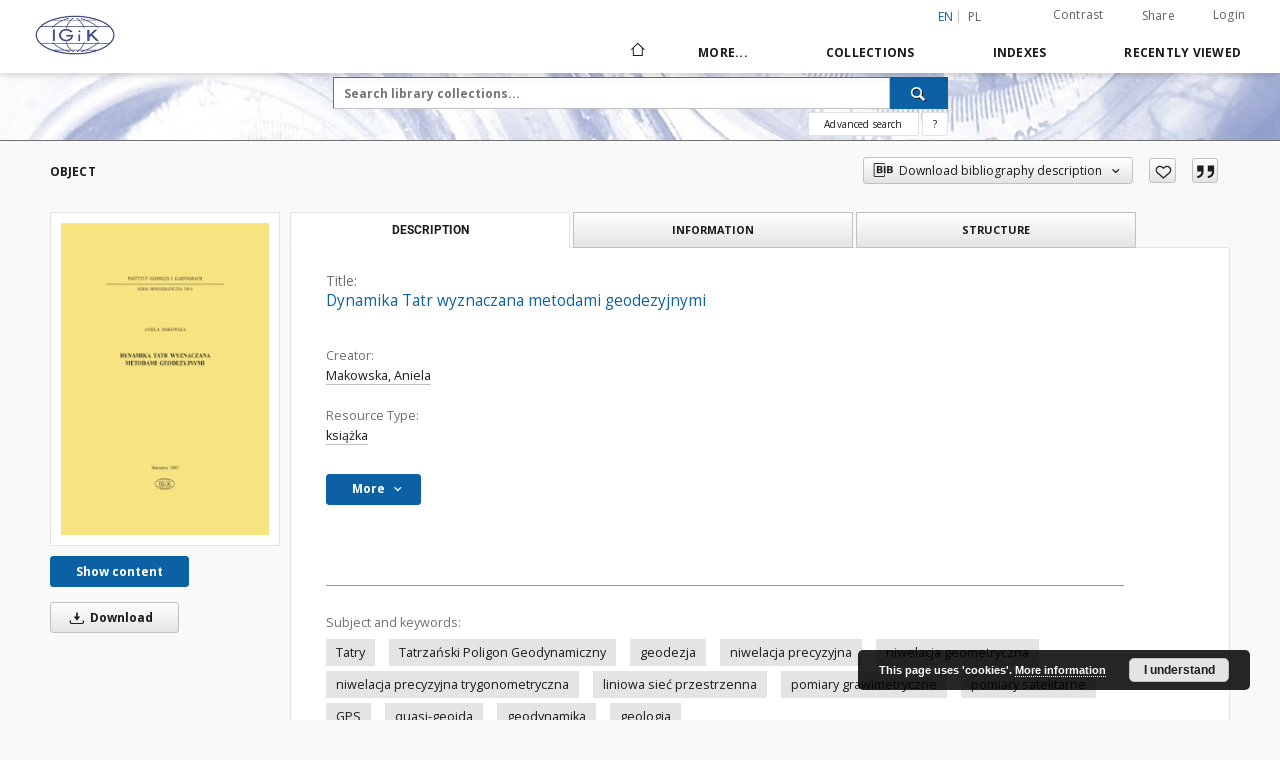

--- FILE ---
content_type: text/html;charset=utf-8
request_url: http://bc.igik.edu.pl/dlibra/publication/39/edition/27
body_size: 118932
content:
<!doctype html>
<html lang="en">
	<head>
		<script src="http://bc.igik.edu.pl/style/dlibra/default/js/script-jquery.min.js"></script>

		


<meta charset="utf-8">
<meta http-equiv="X-UA-Compatible" content="IE=edge">
<meta name="viewport" content="width=device-width, initial-scale=1">


<title>Dynamika Tatr wyznaczana metodami geodezyjnymi - Biblioteka Cyfrowa Instytutu Geodezji i Kartografii</title>
<meta name="Description" content="Biblioteka Cyfrowa Instytutu Geodezji i Kartografii" />

<meta property="og:url"                content="http://bc.igik.edu.pl/dlibra/publication/39/edition/27" />
<meta property="og:type"               content="Object" />
<meta property="og:title"              content="Dynamika Tatr wyznaczana metodami geodezyjnymi - Biblioteka Cyfrowa Instytutu Geodezji i Kartografii" />
<meta property="og:description"        content="Biblioteka Cyfrowa Instytutu Geodezji i Kartografii" />
<meta property="og:image"              content="http://bc.igik.edu.pl/image/edition/thumbnail:docmetadata/27" />

<link rel="icon" type="image/png" href="http://bc.igik.edu.pl/style/common/img/icons/favicon.png" sizes="16x16"> 
<link rel="apple-touch-icon" href="http://bc.igik.edu.pl/style/common/img/icons/apple-touch-icon.png">

<link rel="canonical" href="http://bc.igik.edu.pl/dlibra/publication/39/edition/27?language=en" />

<link rel="stylesheet" href="http://bc.igik.edu.pl/style/dlibra/default/css/libs.css?20220512122920">
<link rel="stylesheet" href="http://bc.igik.edu.pl/style/dlibra/default/css/main.css?20220512122920">
<link rel="stylesheet" href="http://bc.igik.edu.pl/style/dlibra/default/css/colors.css?20220512122920">
<link rel="stylesheet" href="http://bc.igik.edu.pl/style/dlibra/default/css/custom.css?20220512122920">


	    <link rel="search"  type="application/opensearchdescription+xml" href="http://bc.igik.edu.pl/DL_en.xml"  title="DL" />

										<link rel="meta" type="application/rdf+xml" href="http://bc.igik.edu.pl/dlibra/rdf.xml?type=e&amp;id=27"/>
	
	<link rel="schema.DC" href="http://purl.org/dc/elements/1.1/" />
	<!--type is "document" for import all tags into zotero-->
	<meta name="DC.type" content="document" />
	<meta name="DC.identifier" content="http://bc.igik.edu.pl/publication/39" />
	
						<meta name="DC.date" content="2003" />
								<meta name="DC.coverage" content="Tatry" />
								<meta name="DC.identifier" content="ISBN 83-916216-0-X" />
					<meta name="DC.identifier" content="15320" />
					<meta name="DC.identifier" content="http://bc.igik.edu.pl/Content/27/PDF/SM_6_15320_839162160X.pdf" />
								<meta name="DC.creator" content="Makowska, Aniela" />
								<meta name="DC.subject" content="Tatry" />
					<meta name="DC.subject" content="Tatrzański Poligon Geodynamiczny" />
					<meta name="DC.subject" content="geodezja" />
					<meta name="DC.subject" content="niwelacja precyzyjna" />
					<meta name="DC.subject" content="niwelacja geometryczna" />
					<meta name="DC.subject" content="niwelacja precyzyjna trygonometryczna" />
					<meta name="DC.subject" content="liniowa sieć przestrzenna" />
					<meta name="DC.subject" content="pomiary grawimetryczne" />
					<meta name="DC.subject" content="pomiary satelitarne" />
					<meta name="DC.subject" content="GPS" />
					<meta name="DC.subject" content="quasi-geoida" />
					<meta name="DC.subject" content="geodynamika" />
					<meta name="DC.subject" content="geologia" />
								<meta name="DC.rights" content="Dla wszystkich w zakresie dozwolonego użytku" />
					<meta name="DC.rights" content="Instytut Geodezji i Kartografii" />
								<meta name="DC.format" content="application/pdf" />
								<meta name="DC.publisher" content="Instytut Geodezji i Kartografii" />
								<meta name="DC.description" content="Warszawa" />
								<meta name="DC.language" content="pol" />
								<meta name="DC.source" content="Biblioteka Instytutu Geodezji i Kartografii w Warszawie" />
								<meta name="DC.type" content="książka" />
								<meta name="DC.issued" content="2003" />
								<meta name="DC.title" content="Dynamika Tatr wyznaczana metodami geodezyjnymi" />
								<meta name="DC.relation" content="Seria Monograficzna" />
					<meta name="DC.relation" content="Seria Monograficzna nr 6" />
					<meta name="DC.relation" content="oai:bc.igik.edu.pl:publication:39" />
			
										<meta name="citation_title" content="Dynamika Tatr wyznaczana metodami geodezyjnymi" />
				<meta name="citation_author" content="Makowska, Aniela" />
				<meta name="citation_pdf_url" content="http://bc.igik.edu.pl/Content/27/PDF/SM_6_15320_839162160X.pdf" />
				<meta name="citation_date" content="2003" />
				<meta name="citation_online_date" content="2011/12/08" />
		
							

			
				</head>

	<body class="">

		
		<div class="container--main">

			<header class="header--main" tabindex="-1">

  <ul class="skip-links list-unstyled">
    <li><a href="#navigationTop" class="inner" tabindex="0">Skip to main menu</a></li>
        <li><a href="#search-form" class="inner" tabindex="0">Skip to search engine</a></li>
        <li><a href="#main-content" class="inner" tabindex="0">Skip to content</a></li>
    <li><a href="#footer" tabindex="0">Skip to footer</a></li>
  </ul>

      
            
  
  <div class="container--full">
    <nav class="header--top" id="navigationTop">
      <button class="header__menu-toggle navbar-toggle collapsed visible-xs visible-sm" type="button" data-toggle="collapse" data-target="#navbar-collapse" aria-expanded="false" aria-label="Menu">
        <span class="dlibra-icon-menu"></span>
      </button>
      <ul class="header__list hidden-sm hidden-xs">
									      <li class="header__list-item header__list-item--languages hidden-xs hidden-sm">
      <a class="header__list__link header__list__link--language active" href="/" aria-label="English">
          en
      </a>
                                      <a class="header__list__link header__list__link--language" href="http://bc.igik.edu.pl/dlibra/publication/39/edition/27?language=pl" aria-label="polski">pl</a>
                  </li>
      <li class="header__languages-item visible-xs visible-sm">
              <a href="http://bc.igik.edu.pl/dlibra/publication/39/edition/27?language=en" class="header__languages__link active">en</a>
              <a href="http://bc.igik.edu.pl/dlibra/publication/39/edition/27?language=pl" class="header__languages__link ">pl</a>
          </li>
  
				        <li class="header__list-item">
          <button class="header__list__link contrast__link" data-contrast="false">
            <span class="dlibra-icon-contrast"></span>
            Contrast
          </button>
        </li>

        <li class="header__list-item">
          <div class="a2a--header">
            <div class="a2a_kit a2a_kit_size_32 a2a_default_style" data-a2a-url="http://bc.igik.edu.pl/dlibra/publication/39/edition/27?language=en">
              <a class="a2a_dd header__list__link" href="https://www.addtoany.com/share">Share</a>
            </div>
            <script>
               var a2a_config = a2a_config || {};
               a2a_config.onclick = 1;
               a2a_config.locale = "en";
               a2a_config.color_main = "D7E5ED";
               a2a_config.color_border = "9D9D9D";
               a2a_config.color_link_text = "333333";
               a2a_config.color_link_text_hover = "333333";
               a2a_config.color_bg = "d9d9d9";
               a2a_config.icon_color = "#767676";
							 a2a_config.num_services = 6;
							 a2a_config.prioritize = ["facebook", "wykop", "twitter", "pinterest", "email", "gmail"];
            </script>
            <script async src="//static.addtoany.com/menu/page.js"></script>
          </div>
        </li>
        <li class="header__list-item">
                      <a href="http://bc.igik.edu.pl/dlibra/login?refUrl=aHR0cDovL2JjLmlnaWsuZWR1LnBsL2RsaWJyYS9wdWJsaWNhdGlvbi8zOS9lZGl0aW9uLzI3" class="header__list__link" >
              Login
            </a>
                  </li>
      </ul>
    </nav>
  </div>
  <div class="navbar menu--desktop" role="navigation">
    <div class="container--full">
      <div class="menu__header">
        <a class="menu__logo" href="http://bc.igik.edu.pl" tabindex="0">
          <img src="http://bc.igik.edu.pl/style/dlibra/default/img/custom-images/logo.png
" title="Biblioteka Cyfrowa Instytutu Geodezji i Kartografii" alt="Biblioteka Cyfrowa Instytutu Geodezji i Kartografii"/>
        </a>
      </div>
      <div class="menu__collapse js-menu" id="navbar-collapse">
					<div class="menu__back__container visible-xs visible-sm js-back-container">
					</div>
          <button class="header__menu-toggle--inner navbar-toggle collapsed visible-xs visible-sm js-close" type="button" data-toggle="collapse" data-target="#navbar-collapse" aria-expanded="false" aria-label="Close menu"></button>
          <ul class="header__languages visible-xs visible-sm">
                                <li class="header__list-item header__list-item--languages hidden-xs hidden-sm">
      <a class="header__list__link header__list__link--language active" href="/" aria-label="English">
          en
      </a>
                                      <a class="header__list__link header__list__link--language" href="http://bc.igik.edu.pl/dlibra/publication/39/edition/27?language=pl" aria-label="polski">pl</a>
                  </li>
      <li class="header__languages-item visible-xs visible-sm">
              <a href="http://bc.igik.edu.pl/dlibra/publication/39/edition/27?language=en" class="header__languages__link active">en</a>
              <a href="http://bc.igik.edu.pl/dlibra/publication/39/edition/27?language=pl" class="header__languages__link ">pl</a>
          </li>
  
                      </ul>
          <div class="header__user visible-xs visible-sm">
                          <a href="http://bc.igik.edu.pl/dlibra/login" class="header__user__link pull-left">
                Login
              </a>
							<a href="" class="header__user__link contrast__link" data-contrast="false">
								<span class="dlibra-icon-contrast"></span>
								Contrast
							</a>
              <div class="a2a--header header__user__a2a">
		            <div class="a2a_kit a2a_kit_size_32 a2a_default_style">
		              <a class="a2a_dd header__user__link" href="https://www.addtoany.com/share">Share</a>
		            </div>
		            <script>
		               var a2a_config = a2a_config || {};
		               a2a_config.onclick = 1;
		               a2a_config.locale = "en";
									 a2a_config.num_services = 6;
									 a2a_config.prioritize = ["facebook", "wykop", "twitter", "pinterest", "email", "gmail"];
		            </script>
		            <script async src="//static.addtoany.com/menu/page.js"></script>
		          </div>
                      </div>
          <button class="menu__back hidden js-back">
            <span class="dlibra-icon-chevron-left"></span>
            Back
          </button>
          <ul class="menu__nav nav">
            <li class=" hidden-xs hidden-sm">
                            <a href="http://bc.igik.edu.pl" class="home" aria-label="Main page">
                <span class="dlibra-icon-home"></span>
              </a>
            </li>
                           	
						<li>
				<a href="#" class="dropdown-toggle hidden-xs hidden-sm js-section-text" data-toggle="dropdown" data-js-section>
					More...
				</a>
				<a href="#" class="dropdown-toggle visible-xs visible-sm js-section-text" data-toggle="dropdown" data-js-section tabindex="-1">
					More...
				</a>
								<button class="dlibra-icon-chevron-right visible-xs visible-sm dropdown-toggle dropdown-icon" title="Show/hide objects list" aria-label="Show/hide objects list"></button>
					<ul class="dropdown-menu pull-right">

		<li class="visible-xs header__current js-current">
			<span class="dlibra-icon-chevron-right"></span>
		</li>
									<li>
										<a href="http://bc.igik.edu.pl/dlibra/text?id=library-desc" class="menu__nav--no-dropdown">
							Project description
									</a>
				</li>
												<li>
										<a href="http://bc.igik.edu.pl/dlibra/text?id=terms-of-use" class="menu__nav--no-dropdown">
							Terms of use
									</a>
				</li>
												<li>
															<a href="http://biblio.igik.edu.pl/libcat_eng" class="menu__nav--no-dropdown">
							Bibliographic database
														</a>
				</li>
												<li>
										<a href="http://bc.igik.edu.pl/dlibra/text?id=faq" class="menu__nav--no-dropdown">
							Frequently asked questions
									</a>
				</li>
												<li>
															<a href="http://bc.igik.edu.pl/dlibra/pubstats?language=en" class="menu__nav--no-dropdown">
							Stats
														</a>
				</li>
												<li>
																					<a href="http://bc.igik.edu.pl/dlibra/contact" class="menu__nav--no-dropdown">
							Contact
														</a>
				</li>
						</ul>
				</li>
			



                           
  <li class="">
    <a href="#" class="dropdown-toggle hidden-xs hidden-sm js-section-text" data-toggle="dropdown"  data-js-section>
      Collections
    </a>
    <a href="#" class="dropdown-toggle visible-xs visible-sm js-section-text" data-toggle="dropdown"  data-js-section tabindex="-1">
      Collections
    </a>
	    <button class="dlibra-icon-chevron-right visible-xs visible-sm dropdown-toggle dropdown-icon" title="Show/hide objects list" aria-label="Show/hide objects list"></button>
    <ul class="dropdown-menu pull-right">
      <li class="visible-xs visible-sm header__current js-current">
        <span class="dlibra-icon-chevron-right"></span>
      </li>
            	
            	<li>
				<a href="http://bc.igik.edu.pl/dlibra/collectiondescription/19" class="menu__nav--no-dropdown">
			Periodical articles
		</a>
	</li>
            	<li>
				<a href="http://bc.igik.edu.pl/dlibra/collectiondescription/28" class="menu__nav--no-dropdown">
			Biuletyn Informacyjny Branżowego Ośrodka Informacji Naukowej, Technicznej i Ekonomicznej Geodezji i Kartografii 
		</a>
	</li>
            	<li>
				<a href="http://bc.igik.edu.pl/dlibra/collectiondescription/27" class="menu__nav--no-dropdown">
			Biuletyn Instytutu Geodezji i Kartografii. Dodatek do miesięcznika Przegląd Geodezyjny
		</a>
	</li>
            	<li>
				<a href="http://bc.igik.edu.pl/dlibra/collectiondescription/18" class="menu__nav--no-dropdown">
			Periodicals
		</a>
	</li>
            	<li>
				<a href="http://bc.igik.edu.pl/dlibra/collectiondescription/5" class="menu__nav--no-dropdown">
			Geoinformation Issues
		</a>
	</li>
            	<li>
				<a href="http://bc.igik.edu.pl/dlibra/collectiondescription/25" class="menu__nav--no-dropdown">
			IGiK 75th Anniversary
		</a>
	</li>
            	<li>
				<a href="http://bc.igik.edu.pl/dlibra/collectiondescription/17" class="menu__nav--no-dropdown">
			Books
		</a>
	</li>
            	<li>
				<a href="http://bc.igik.edu.pl/dlibra/collectiondescription/24" class="menu__nav--no-dropdown">
			Conference materials
		</a>
	</li>
            	<li>
				<button class="dlibra-icon-circle-plus hidden-xs hidden-sm dropdown-toggle dropdown-icon" title="Show/hide objects list" aria-label="Show/hide objects list">
		</button><a href="http://bc.igik.edu.pl/dlibra/collectiondescription/11" class="js-section-text">
			Research Thesis
		</a>
		<button class="dlibra-icon-chevron-right visible-xs visible-sm dropdown-toggle dropdown-icon" title="Show/hide objects list" aria-label="Show/hide objects list"></button>
		<ul class="dropdown-menu">
			<li class="visible-xs visible-sm header__current js-current">
				<span class="dlibra-icon-chevron-right"></span>
			</li>
							<li>
				<a href="http://bc.igik.edu.pl/dlibra/collectiondescription/12" class="menu__nav--no-dropdown">
			Research thesis 
		</a>
	</li>
							<li>
				<a href="http://bc.igik.edu.pl/dlibra/collectiondescription/20" class="menu__nav--no-dropdown">
			Research projects 
		</a>
	</li>
					</ul>
	</li>
            	<li>
				<a href="http://bc.igik.edu.pl/dlibra/collectiondescription/26" class="menu__nav--no-dropdown">
			Proceedings of the Geodetic Scientifical Research Institute
		</a>
	</li>
            	<li>
				<a href="http://bc.igik.edu.pl/dlibra/collectiondescription/4" class="menu__nav--no-dropdown">
			Proceedings of the Institute of Geodesy and Cartography
		</a>
	</li>
            	<li>
				<a href="http://bc.igik.edu.pl/dlibra/collectiondescription/29" class="menu__nav--no-dropdown">
			Przegląd Fotogrametryczny : organ Polskiego Towarzystwa Fotogrametrycznego 
		</a>
	</li>
            	<li>
				<a href="http://bc.igik.edu.pl/dlibra/collectiondescription/7" class="menu__nav--no-dropdown">
			Yearbook of Astronomy
		</a>
	</li>
            	<li>
				<a href="http://bc.igik.edu.pl/dlibra/collectiondescription/6" class="menu__nav--no-dropdown">
			Monographic Series
		</a>
	</li>
            	<li>
				<a href="http://bc.igik.edu.pl/dlibra/collectiondescription/30" class="menu__nav--no-dropdown">
			Seminaria IGiK
		</a>
	</li>
            	<li>
				<a href="http://bc.igik.edu.pl/dlibra/collectiondescription/31" class="menu__nav--no-dropdown">
			Wytyczne
		</a>
	</li>
          </ul>
  </li>


                           


<li>
	<a href="#" class="dropdown-toggle hidden-xs hidden-sm js-section-text" data-toggle="dropdown" data-js-section >
		Indexes
	</a>
	<a href="#" class="dropdown-toggle visible-xs visible-sm js-section-text" data-toggle="dropdown" data-js-section  tabindex="-1">
		Indexes
	</a>
		<button class="dlibra-icon-chevron-right visible-xs visible-sm dropdown-toggle dropdown-icon" title="Show/hide objects list" aria-label="Show/hide objects list"></button>
	<ul class="dropdown-menu pull-right">
		<li class="visible-xs visible-sm header__current js-current">
			<span class="dlibra-icon-chevron-right"></span>
		</li>
					<li title="A name given to the resource.">
				<button class="dlibra-icon-circle-plus hidden-xs hidden-sm dropdown-toggle dropdown-icon" title="Show/hide sub-attributes list" aria-label="Show/hide sub-attributes list">
		</button><a href="http://bc.igik.edu.pl/dlibra/indexsearch?rdfName=Title&amp;ipp=60&amp;p=0" class="js-section-text">
			Title
		</a>
		<button class="dlibra-icon-chevron-right visible-xs visible-sm dropdown-toggle dropdown-icon" title="Show/hide sub-attributes list" aria-label="Show/hide sub-attributes list"></button>
		<ul class="dropdown-menu">
			<li class="visible-xs visible-sm header__current js-current">
				<span class="dlibra-icon-chevron-right"></span>
			</li>
							<li title="An alternative name for the resource.">
				<a href="http://bc.igik.edu.pl/dlibra/indexsearch?rdfName=Alternativetitle&amp;ipp=60&amp;p=0" class="menu__nav--no-dropdown">
			Alternative title
		</a>
	</li>
							<li title="A short name of the group (e.g., a journal) this resource belongs to.">
				<a href="http://bc.igik.edu.pl/dlibra/indexsearch?rdfName=GroupTitle&amp;ipp=60&amp;p=0" class="menu__nav--no-dropdown">
			Group publication title
		</a>
	</li>
					</ul>
	</li>
					<li title="An entity primarily responsible for making the resource.">
				<a href="http://bc.igik.edu.pl/dlibra/indexsearch?rdfName=Creator&amp;ipp=60&amp;p=0" class="menu__nav--no-dropdown">
			Creator
		</a>
	</li>
					<li title="An entity responsible for making contributions to the resource.">
				<a href="http://bc.igik.edu.pl/dlibra/indexsearch?rdfName=Contributor&amp;ipp=60&amp;p=0" class="menu__nav--no-dropdown">
			Contributor
		</a>
	</li>
					<li title="The topic of the resource.">
				<button class="dlibra-icon-circle-plus hidden-xs hidden-sm dropdown-toggle dropdown-icon" title="Show/hide sub-attributes list" aria-label="Show/hide sub-attributes list">
		</button><a href="http://bc.igik.edu.pl/dlibra/indexsearch?rdfName=Subject&amp;ipp=60&amp;p=0" class="js-section-text">
			Subject
		</a>
		<button class="dlibra-icon-chevron-right visible-xs visible-sm dropdown-toggle dropdown-icon" title="Show/hide sub-attributes list" aria-label="Show/hide sub-attributes list"></button>
		<ul class="dropdown-menu">
			<li class="visible-xs visible-sm header__current js-current">
				<span class="dlibra-icon-chevron-right"></span>
			</li>
							<li title="Tags assigned by users.">
				<a href="http://bc.igik.edu.pl/dlibra/indexsearch?rdfName=UserTag&amp;ipp=60&amp;p=0" class="menu__nav--no-dropdown">
			Users' tags
		</a>
	</li>
					</ul>
	</li>
					<li title="">
				<a href="http://bc.igik.edu.pl/dlibra/indexsearch?rdfName=Keywords&amp;ipp=60&amp;p=0" class="menu__nav--no-dropdown">
			Key words
		</a>
	</li>
					<li title="The spatial or temporal topic of the resource, the spatial applicability of the resource, or the jurisdiction under which the resource is relevant.">
				<button class="dlibra-icon-circle-plus hidden-xs hidden-sm dropdown-toggle dropdown-icon" title="Show/hide sub-attributes list" aria-label="Show/hide sub-attributes list">
		</button><a href="http://bc.igik.edu.pl/dlibra/indexsearch?rdfName=Coverage&amp;ipp=60&amp;p=0" class="js-section-text">
			Coverage
		</a>
		<button class="dlibra-icon-chevron-right visible-xs visible-sm dropdown-toggle dropdown-icon" title="Show/hide sub-attributes list" aria-label="Show/hide sub-attributes list"></button>
		<ul class="dropdown-menu">
			<li class="visible-xs visible-sm header__current js-current">
				<span class="dlibra-icon-chevron-right"></span>
			</li>
							<li title="Spatial characteristics of the resource.">
				<a href="http://bc.igik.edu.pl/dlibra/indexsearch?rdfName=Spatial&amp;ipp=60&amp;p=0" class="menu__nav--no-dropdown">
			Spatial coverage
		</a>
	</li>
					</ul>
	</li>
					<li title="An account of the resource.">
				<button class="dlibra-icon-circle-plus hidden-xs hidden-sm dropdown-toggle dropdown-icon" title="Show/hide sub-attributes list" aria-label="Show/hide sub-attributes list">
		</button><a href="http://bc.igik.edu.pl/dlibra/indexsearch?rdfName=Description&amp;ipp=60&amp;p=0" class="js-section-text">
			Description
		</a>
		<button class="dlibra-icon-chevron-right visible-xs visible-sm dropdown-toggle dropdown-icon" title="Show/hide sub-attributes list" aria-label="Show/hide sub-attributes list"></button>
		<ul class="dropdown-menu">
			<li class="visible-xs visible-sm header__current js-current">
				<span class="dlibra-icon-chevron-right"></span>
			</li>
							<li title="A summary of the resource.">
				<a href="http://bc.igik.edu.pl/dlibra/indexsearch?rdfName=Abstract&amp;ipp=60&amp;p=0" class="menu__nav--no-dropdown">
			Abstract
		</a>
	</li>
							<li title="	A list of subunits of the resource.">
				<a href="http://bc.igik.edu.pl/dlibra/indexsearch?rdfName=TableOfContents&amp;ipp=60&amp;p=0" class="menu__nav--no-dropdown">
			Table of contents
		</a>
	</li>
							<li title="Place, where the resource was published.">
				<a href="http://bc.igik.edu.pl/dlibra/indexsearch?rdfName=PlaceOfPublishing&amp;ipp=60&amp;p=0" class="menu__nav--no-dropdown">
			Place of publishing
		</a>
	</li>
							<li title="Institution or person, who financially supported the digitsation of the resource.">
				<a href="http://bc.igik.edu.pl/dlibra/indexsearch?rdfName=DigitisationSponsor&amp;ipp=60&amp;p=0" class="menu__nav--no-dropdown">
			Digitisation sponsor
		</a>
	</li>
							<li title="Detailed information about the thesis degree.">
				<button class="dlibra-icon-circle-plus hidden-xs hidden-sm dropdown-toggle dropdown-icon" title="Show/hide sub-attributes list" aria-label="Show/hide sub-attributes list">
		</button><a href="http://bc.igik.edu.pl/dlibra/indexsearch?rdfName=Degree&amp;ipp=60&amp;p=0" class="js-section-text">
			Thesis degree information
		</a>
		<button class="dlibra-icon-chevron-right visible-xs visible-sm dropdown-toggle dropdown-icon" title="Show/hide sub-attributes list" aria-label="Show/hide sub-attributes list"></button>
		<ul class="dropdown-menu">
			<li class="visible-xs visible-sm header__current js-current">
				<span class="dlibra-icon-chevron-right"></span>
			</li>
							<li title="Name of the degree associated with the work as it appears within the work.">
				<a href="http://bc.igik.edu.pl/dlibra/indexsearch?rdfName=Name&amp;ipp=60&amp;p=0" class="menu__nav--no-dropdown">
			Degree name
		</a>
	</li>
							<li title="Level of education associated with the document.">
				<a href="http://bc.igik.edu.pl/dlibra/indexsearch?rdfName=Level&amp;ipp=60&amp;p=0" class="menu__nav--no-dropdown">
			Level of degree
		</a>
	</li>
							<li title="Area of study of the intellectual content of the document.">
				<a href="http://bc.igik.edu.pl/dlibra/indexsearch?rdfName=Discipline&amp;ipp=60&amp;p=0" class="menu__nav--no-dropdown">
			Degree discipline
		</a>
	</li>
							<li title="Institution granting the degree associated with the work.">
				<a href="http://bc.igik.edu.pl/dlibra/indexsearch?rdfName=Grantor&amp;ipp=60&amp;p=0" class="menu__nav--no-dropdown">
			Degree grantor
		</a>
	</li>
							<li title="">
				<a href="http://bc.igik.edu.pl/dlibra/indexsearch?rdfName=Project&amp;ipp=60&amp;p=0" class="menu__nav--no-dropdown">
			Project name
		</a>
	</li>
					</ul>
	</li>
					</ul>
	</li>
					<li title="An entity responsible for making the resource available.">
				<a href="http://bc.igik.edu.pl/dlibra/indexsearch?rdfName=Publisher&amp;ipp=60&amp;p=0" class="menu__nav--no-dropdown">
			Publisher
		</a>
	</li>
					<li title="A point or period of time associated with an event in the lifecycle of the resource.">
				<button class="dlibra-icon-circle-plus hidden-xs hidden-sm dropdown-toggle dropdown-icon" title="Show/hide sub-attributes list" aria-label="Show/hide sub-attributes list">
		</button><a href="http://bc.igik.edu.pl/dlibra/indexsearch?rdfName=Date&amp;ipp=60&amp;p=0" class="js-section-text">
			Date
		</a>
		<button class="dlibra-icon-chevron-right visible-xs visible-sm dropdown-toggle dropdown-icon" title="Show/hide sub-attributes list" aria-label="Show/hide sub-attributes list"></button>
		<ul class="dropdown-menu">
			<li class="visible-xs visible-sm header__current js-current">
				<span class="dlibra-icon-chevron-right"></span>
			</li>
							<li title="Date of creation of the resource.">
				<a href="http://bc.igik.edu.pl/dlibra/indexsearch?rdfName=Created&amp;ipp=60&amp;p=0" class="menu__nav--no-dropdown">
			Date created
		</a>
	</li>
							<li title="Date of submission of the resource.">
				<a href="http://bc.igik.edu.pl/dlibra/indexsearch?rdfName=DateSubmitted&amp;ipp=60&amp;p=0" class="menu__nav--no-dropdown">
			Date submitted
		</a>
	</li>
							<li title="Date of acceptance of the resource.">
				<a href="http://bc.igik.edu.pl/dlibra/indexsearch?rdfName=DateAccepted&amp;ipp=60&amp;p=0" class="menu__nav--no-dropdown">
			Date accepted
		</a>
	</li>
							<li title="Date of formal issuance (e.g. publication) of the resource.">
				<a href="http://bc.igik.edu.pl/dlibra/indexsearch?rdfName=Issued&amp;ipp=60&amp;p=0" class="menu__nav--no-dropdown">
			Date issued
		</a>
	</li>
							<li title="Date of copyright.">
				<a href="http://bc.igik.edu.pl/dlibra/indexsearch?rdfName=DateCopyrighted&amp;ipp=60&amp;p=0" class="menu__nav--no-dropdown">
			Date copyrighted
		</a>
	</li>
							<li title="Date on which the resource was changed.">
				<a href="http://bc.igik.edu.pl/dlibra/indexsearch?rdfName=Modified&amp;ipp=60&amp;p=0" class="menu__nav--no-dropdown">
			Date modified
		</a>
	</li>
							<li title="Date (often a range) that the resource became or will become available.">
				<a href="http://bc.igik.edu.pl/dlibra/indexsearch?rdfName=Available&amp;ipp=60&amp;p=0" class="menu__nav--no-dropdown">
			Date available
		</a>
	</li>
							<li title="Date (often a range) of validity of a resource.">
				<a href="http://bc.igik.edu.pl/dlibra/indexsearch?rdfName=Valid&amp;ipp=60&amp;p=0" class="menu__nav--no-dropdown">
			Date valid
		</a>
	</li>
					</ul>
	</li>
					<li title="The nature or genre of the resource.">
				<a href="http://bc.igik.edu.pl/dlibra/indexsearch?rdfName=Type&amp;ipp=60&amp;p=0" class="menu__nav--no-dropdown">
			Resource Type
		</a>
	</li>
					<li title="The file format, physical medium, or dimensions of the resource.">
				<button class="dlibra-icon-circle-plus hidden-xs hidden-sm dropdown-toggle dropdown-icon" title="Show/hide sub-attributes list" aria-label="Show/hide sub-attributes list">
		</button><a href="http://bc.igik.edu.pl/dlibra/indexsearch?rdfName=Format&amp;ipp=60&amp;p=0" class="js-section-text">
			Format
		</a>
		<button class="dlibra-icon-chevron-right visible-xs visible-sm dropdown-toggle dropdown-icon" title="Show/hide sub-attributes list" aria-label="Show/hide sub-attributes list"></button>
		<ul class="dropdown-menu">
			<li class="visible-xs visible-sm header__current js-current">
				<span class="dlibra-icon-chevron-right"></span>
			</li>
							<li title="The size or duration of the resource.">
				<a href="http://bc.igik.edu.pl/dlibra/indexsearch?rdfName=Extent&amp;ipp=60&amp;p=0" class="menu__nav--no-dropdown">
			Extent
		</a>
	</li>
							<li title="The material or physical carrier of the resource.">
				<a href="http://bc.igik.edu.pl/dlibra/indexsearch?rdfName=Medium&amp;ipp=60&amp;p=0" class="menu__nav--no-dropdown">
			Medium
		</a>
	</li>
					</ul>
	</li>
					<li title="An unambiguous reference to the resource within a given context.">
				<button class="dlibra-icon-circle-plus hidden-xs hidden-sm dropdown-toggle dropdown-icon" title="Show/hide sub-attributes list" aria-label="Show/hide sub-attributes list">
		</button><a href="http://bc.igik.edu.pl/dlibra/indexsearch?rdfName=Identifier&amp;ipp=60&amp;p=0" class="js-section-text">
			Resource Identifier
		</a>
		<button class="dlibra-icon-chevron-right visible-xs visible-sm dropdown-toggle dropdown-icon" title="Show/hide sub-attributes list" aria-label="Show/hide sub-attributes list"></button>
		<ul class="dropdown-menu">
			<li class="visible-xs visible-sm header__current js-current">
				<span class="dlibra-icon-chevron-right"></span>
			</li>
							<li title="A call number used to indicate the location of a physical resource in the collections of the institution owning it.">
				<a href="http://bc.igik.edu.pl/dlibra/indexsearch?rdfName=CallNumber&amp;ipp=60&amp;p=0" class="menu__nav--no-dropdown">
			Call number
		</a>
	</li>
							<li title="Digital Object Identifier">
				<a href="http://bc.igik.edu.pl/dlibra/indexsearch?rdfName=DOI&amp;ipp=60&amp;p=0" class="menu__nav--no-dropdown">
			DOI
		</a>
	</li>
							<li title="A bibliographic reference for the resource.">
				<a href="http://bc.igik.edu.pl/dlibra/indexsearch?rdfName=BibliographicCitation&amp;ipp=60&amp;p=0" class="menu__nav--no-dropdown">
			Bibliographic citation
		</a>
	</li>
					</ul>
	</li>
					<li title="A language of the resource.">
				<a href="http://bc.igik.edu.pl/dlibra/indexsearch?rdfName=Language&amp;ipp=60&amp;p=0" class="menu__nav--no-dropdown">
			Language
		</a>
	</li>
					<li title="A related resource.">
				<button class="dlibra-icon-circle-plus hidden-xs hidden-sm dropdown-toggle dropdown-icon" title="Show/hide sub-attributes list" aria-label="Show/hide sub-attributes list">
		</button><a href="http://bc.igik.edu.pl/dlibra/indexsearch?rdfName=Relation&amp;ipp=60&amp;p=0" class="js-section-text">
			Relation
		</a>
		<button class="dlibra-icon-chevron-right visible-xs visible-sm dropdown-toggle dropdown-icon" title="Show/hide sub-attributes list" aria-label="Show/hide sub-attributes list"></button>
		<ul class="dropdown-menu">
			<li class="visible-xs visible-sm header__current js-current">
				<span class="dlibra-icon-chevron-right"></span>
			</li>
							<li title="A related resource that is included either physically or logically in the described resource.">
				<a href="http://bc.igik.edu.pl/dlibra/indexsearch?rdfName=HasPart&amp;ipp=60&amp;p=0" class="menu__nav--no-dropdown">
			Has part
		</a>
	</li>
							<li title="A related resource in which the described resource is physically or logically included.">
				<a href="http://bc.igik.edu.pl/dlibra/indexsearch?rdfName=IsPartOf&amp;ipp=60&amp;p=0" class="menu__nav--no-dropdown">
			Is part of
		</a>
	</li>
							<li title="A related resource that is a version, edition, or adaptation of the described resource.">
				<a href="http://bc.igik.edu.pl/dlibra/indexsearch?rdfName=HasVersion&amp;ipp=60&amp;p=0" class="menu__nav--no-dropdown">
			Has version
		</a>
	</li>
							<li title="A related resource of which the described resource is a version, edition, or adaptation.">
				<a href="http://bc.igik.edu.pl/dlibra/indexsearch?rdfName=IsVersionOf&amp;ipp=60&amp;p=0" class="menu__nav--no-dropdown">
			Is version of
		</a>
	</li>
							<li title="A related resource that is substantially the same as the pre-existing described resource, but in another format.">
				<a href="http://bc.igik.edu.pl/dlibra/indexsearch?rdfName=HasFormat&amp;ipp=60&amp;p=0" class="menu__nav--no-dropdown">
			Has format
		</a>
	</li>
							<li title="A related resource that is substantially the same as the described resource, but in another format.">
				<a href="http://bc.igik.edu.pl/dlibra/indexsearch?rdfName=IsFormatOf&amp;ipp=60&amp;p=0" class="menu__nav--no-dropdown">
			Is format of
		</a>
	</li>
							<li title="A related resource that is referenced, cited, or otherwise pointed to by the described resource.">
				<a href="http://bc.igik.edu.pl/dlibra/indexsearch?rdfName=References&amp;ipp=60&amp;p=0" class="menu__nav--no-dropdown">
			References
		</a>
	</li>
							<li title="A related resource that references, cites, or otherwise points to the described resource.">
				<a href="http://bc.igik.edu.pl/dlibra/indexsearch?rdfName=IsReferencedBy&amp;ipp=60&amp;p=0" class="menu__nav--no-dropdown">
			Is referenced by
		</a>
	</li>
							<li title="A related resource that is supplanted, displaced, or superseded by the described resource.">
				<a href="http://bc.igik.edu.pl/dlibra/indexsearch?rdfName=Replaces&amp;ipp=60&amp;p=0" class="menu__nav--no-dropdown">
			Replaces
		</a>
	</li>
							<li title="A related resource that supplants, displaces, or supersedes the described resource.">
				<a href="http://bc.igik.edu.pl/dlibra/indexsearch?rdfName=IsReplacedBy&amp;ipp=60&amp;p=0" class="menu__nav--no-dropdown">
			Is replaced by
		</a>
	</li>
							<li title="A related resource that is required by the described resource to support its function, delivery, or coherence.">
				<a href="http://bc.igik.edu.pl/dlibra/indexsearch?rdfName=Requires&amp;ipp=60&amp;p=0" class="menu__nav--no-dropdown">
			Requires
		</a>
	</li>
							<li title="A related resource that requires the described resource to support its function, delivery, or coherence.">
				<a href="http://bc.igik.edu.pl/dlibra/indexsearch?rdfName=IsRequiredBy&amp;ipp=60&amp;p=0" class="menu__nav--no-dropdown">
			Is required by
		</a>
	</li>
							<li title="An established standard to which the described resource conforms.">
				<a href="http://bc.igik.edu.pl/dlibra/indexsearch?rdfName=ConformsTo&amp;ipp=60&amp;p=0" class="menu__nav--no-dropdown">
			Conforms to
		</a>
	</li>
					</ul>
	</li>
					<li title="Information about rights held in and over the resource.">
				<button class="dlibra-icon-circle-plus hidden-xs hidden-sm dropdown-toggle dropdown-icon" title="Show/hide sub-attributes list" aria-label="Show/hide sub-attributes list">
		</button><a href="http://bc.igik.edu.pl/dlibra/indexsearch?rdfName=Rights&amp;ipp=60&amp;p=0" class="js-section-text">
			Rights
		</a>
		<button class="dlibra-icon-chevron-right visible-xs visible-sm dropdown-toggle dropdown-icon" title="Show/hide sub-attributes list" aria-label="Show/hide sub-attributes list"></button>
		<ul class="dropdown-menu">
			<li class="visible-xs visible-sm header__current js-current">
				<span class="dlibra-icon-chevron-right"></span>
			</li>
							<li title="Information about who can access the resource or an indication of its security status.">
				<a href="http://bc.igik.edu.pl/dlibra/indexsearch?rdfName=AccessRights&amp;ipp=60&amp;p=0" class="menu__nav--no-dropdown">
			Access rights
		</a>
	</li>
							<li title="A legal document giving official permission to do something with the resource.">
				<a href="http://bc.igik.edu.pl/dlibra/indexsearch?rdfName=License&amp;ipp=60&amp;p=0" class="menu__nav--no-dropdown">
			License
		</a>
	</li>
					</ul>
	</li>
					<li title="A person or organization owning or managing rights over the resource.">
				<a href="http://bc.igik.edu.pl/dlibra/indexsearch?rdfName=RightsHolder&amp;ipp=60&amp;p=0" class="menu__nav--no-dropdown">
			Rights holder
		</a>
	</li>
					<li title="A statement of any changes in ownership and custody of the resource since its creation that are significant for its authenticity, integrity, and interpretation.">
				<button class="dlibra-icon-circle-plus hidden-xs hidden-sm dropdown-toggle dropdown-icon" title="Show/hide sub-attributes list" aria-label="Show/hide sub-attributes list">
		</button><a href="http://bc.igik.edu.pl/dlibra/indexsearch?rdfName=Provenance&amp;ipp=60&amp;p=0" class="js-section-text">
			Provenance
		</a>
		<button class="dlibra-icon-chevron-right visible-xs visible-sm dropdown-toggle dropdown-icon" title="Show/hide sub-attributes list" aria-label="Show/hide sub-attributes list"></button>
		<ul class="dropdown-menu">
			<li class="visible-xs visible-sm header__current js-current">
				<span class="dlibra-icon-chevron-right"></span>
			</li>
							<li title="Institution or person responsible for the digitsation of this resource.">
				<a href="http://bc.igik.edu.pl/dlibra/indexsearch?rdfName=Digitisation&amp;ipp=60&amp;p=0" class="menu__nav--no-dropdown">
			Digitisation
		</a>
	</li>
							<li title="Location of original physical object, which has been digitised.">
				<a href="http://bc.igik.edu.pl/dlibra/indexsearch?rdfName=LocationOfPhysicalObject&amp;ipp=60&amp;p=0" class="menu__nav--no-dropdown">
			Location of original object
		</a>
	</li>
					</ul>
	</li>
			</ul>
</li>


                           <li>
    <button class="dlibra-icon-chevron-right visible-xs visible-sm dropdown-toggle dropdown-icon" title="Show/hide objects list" aria-label="Show/hide objects list"></button>
  <a href="#" class="dropdown-toggle hidden-xs hidden-sm js-section-text" data-toggle="dropdown" data-js-section>
    Recently viewed
  </a>
  <a href="#" class="dropdown-toggle visible-xs visible-sm js-section-text" data-toggle="dropdown" data-js-section tabindex="-1">
    Recently viewed
  </a>
	<ul class="dropdown-menu pull-right lastviewed">
    <li class="visible-xs visible-sm header__current js-current">
      <span class="dlibra-icon-chevron-right"></span>
    </li>
    <li>
      <a href="#" class="dropdown-toggle js-section-text" data-toggle="dropdown">
        Objects
      </a>
      <button class="dlibra-icon-chevron-right visible-xs visible-sm dropdown-toggle dropdown-icon" title="Show/hide objects list" aria-label="Show/hide objects list"></button>
      <ul class="dropdown-menu pull-right">
        <li class="visible-xs visible-sm header__current js-current">
          <span class="dlibra-icon-chevron-right"></span>
        </li>
		          </ul>
    </li>
    <li>
      <a href="#" class="dropdown-toggle js-section-text" data-toggle="dropdown">
        Collections
      </a>
      <button class="dlibra-icon-chevron-right visible-xs visible-sm dropdown-toggle dropdown-icon" title="Show/hide objects list" aria-label="Show/hide objects list"></button>
      <ul class="dropdown-menu pull-right">
  			<li class="visible-xs visible-sm header__current js-current">
  				<span class="dlibra-icon-chevron-right"></span>
  			</li>
		          </ul>
    </li>
  </ul>
</li>


                      </ul>
          <div class="menu__more hidden js-more">
            <span class="dlibra-icon-chevron-long-down"></span>
          </div>
      </div>
    </div>
  </div>
</header>

							
<section id="search-form">
	<div class="container--full">
		<div class="header__search--subpage parallax-window"
>
			<div class="search__box--subpage">
									<h2 class="search__box--subpage__header" hidden><strong>Biblioteka Cyfrowa Instytutu Geodezji i Kartografii</strong>  contains 1 099 digital objects</h2>
								<form class="search__box--subpage__form" method="get" action="http://bc.igik.edu.pl/dlibra/results">
					<label class="hidden-access" for="searchInput" title="Search field">Search field</label>
					<input class="search__box--subpage__input" id="searchInput" name="q" placeholder="Search library collections..." required type="text"  maxlength="2001" aria-required="true">
					<input name="action" value="SimpleSearchAction" type="hidden">
					<input name="type" value="-6" type="hidden">
					<input name="p" value="0" type="hidden">
					
										<button class="search__box--subpage__submit" type="submit" title="Search" aria-label="Search">
						<span class="dlibra-icon-search"></span>
					</button>
				</form>

				<div class="search__box--subpage__advanced-container">
					<a href="http://bc.igik.edu.pl/dlibra/advsearch"
							class="search__box--subpage__advanced"
							aria-label="Advanced search"
							data-advanced-search>
							Advanced search					</a>

					<a href="http://bc.igik.edu.pl/dlibra/text?id=text-query-format" class="search__box--subpage__advanced-about" aria-label="How to form a search query properly?">
						<span>?</span>
					</a>
				</div>
				<div class="clearfix"></div>
			</div>
					</div>
	</div>
</section>

			
			<div id="main-content" class="anchor"></div>

			
												
<section>
	<div id="publicationComponentData" data-homepageUrl="http://bc.igik.edu.pl" data-servletName="/dlibra"
		data-isUserLoggedIn="false" data-editionId="27" data-publicationId="39"
		data-permReqSuccessMsg="Request sent"
		data-permReqErrorMsg="Sending request failed"
		data-permReqWrongEmailMsg="Wrong email"
		data-permReqEmptyReasonMsg="Message is empty"
		data-youHaveToBeLoggedMsg="You have to be logged in"
		data-favoritesAddedMsg="Added to favorites."
		data-favoritesDeletedMsg="Deleted from favorites"
		data-favoritesErrorMsg="An error occurred while adding to favorites">
	</div>

			<div class="modal fade modal--access" tabindex="-1" role="dialog" data-js-modal="access">
  <div class="modal-dialog js-modal-inner" role="document">
    <div class="modal-content">
      <button type="button" class="modal-close" data-dismiss="modal" aria-label="Close"></button>
      <div class="modal-header">
        <h4 class="modal-title">Secured publication</h4>
      </div>
			<div class="settings__error js-settings-errors">
					<div id="incorrect_captcha" class="settings__error-item js-settings-error" style="display: none;">
						<span>Sending declined. Incorrect text from the image.</span>
						<button class="settings__error-close js-error-close" title="${titleLabel}"
								aria-label="${titleLabel}"></button>
	</div>
	<div id="recaptcha_fail" class="settings__error-item js-settings-error" style="display: none;">
						<span>Sending declined. reCAPTCHA verification has failed.</span>
						<button class="settings__error-close js-error-close" title="${titleLabel}"
								aria-label="${titleLabel}"></button>
	</div>
			</div>
			<form id="sendPermissionRequestForm" action="javascript:void(0)">
				<div class="modal-body">
					 <p class="modal-desc">This publication is unavailable to your account. If you have more privileged account please try to use it
or contact with the institution connected to this digital library.</p>
					 <label class="modal-label" for="userEmail">Type your email<sup>*</sup></label>
					 <input class="modal-input" required type="email" name="userEmail" id="userEmail" value="" >
					 <input type="hidden" name="editionId" value="27" id="editionId">
					 <input type="hidden" name="publicationId" value="39" id="publicationId">
					 <label class="modal-label" for="requestReason">Type your reason<sup>*</sup></label>
					 <textarea class="modal-textarea" required name="requestReason" id="requestReason" cols="50" rows="5" ></textarea>
					 <input type="hidden" name="homeURL" id="homeURL" value="http://bc.igik.edu.pl/dlibra">
					  			<div class="modal-captcha">
			<img id="captcha" src="http://bc.igik.edu.pl/captcha" width="175" height="40" alt="verification"/>
			<label class="modal-label" for="answer">Enter the text above. <sup>*</sup></label>
			<input class="modal-input" name="answer" id="answer" type="text" size="30" maxLength="30" required
				   aria-required="true"/>
		</div>
					</div>
				<div class="modal-footer">
					<button type="button" class="btn btn-default modal-dismiss" data-dismiss="modal">Cancel</button>
					<button class="modal-submit js-send-request">Send</button>
				</div>
		 </form>
    </div><!-- /.modal-content -->
  </div><!-- /.modal-dialog -->
  <div class="modal-more hidden js-modal-more"></div>
</div><!-- /.modal -->
	
	

			<div class="container--page container--component-object-container">
		<div class="object">
			<div class="object__box--top">
				<h1 class="object__header">Object</h1>
				<div class="object__header-buttons">
					<div class="dropdown object__dropdown">
						<button class="object__dropdown-bib-button dropdown-toggle" type="button" data-toggle="dropdown">
							<span class="dlibra-icon-bib object__dropdown-bib-add"></span>
							<span class="hidden-xs">Download bibliography description</span>
							<span class="dlibra-icon-chevron-down"></span>
						</button>
						<ul class="object__dropdown-bib dropdown-menu pull-right">
							<li>
								<a download="39.ris" href="http://bc.igik.edu.pl/dlibra/dlibra.ris?type=e&amp;id=27">
									ris
								</a>
							</li>
							<li>
								<a download="39.bib" href="http://bc.igik.edu.pl/dlibra/dlibra.bib?type=e&amp;id=27">
									BibTeX
								</a>
							</li>
						</ul>
					</div>
										<button type="button" class="object__button-fav  js-add-fav-object"
						title="Add to favorites" aria-label="Add to favorites"
						data-addToFav="Add to favorites"
						data-deleteFromFav="Remove from favorites"
						data-text-swap=' Remove from favorites'
							data-text-original=' Add to favorites'
						data-ajaxurl="http://bc.igik.edu.pl/dlibra/ajax.xml"
						data-ajaxparams="wid=Actions&amp;pageId=publication&amp;actionId=AddToFavouriteAction&amp;eid=27"
						data-addedtofavlab="Added to favourities."
						data-removedfromfavlab="Removed from favourities"
						data-onlylogged="You have to be logged in"
						data-error="An error occured during adding to favourites"
					>
						<span class="dlibra-icon-heart"></span>
					</button>
											<button type="button" class="citations__btn citations__show"
								data-ajaxurl="http://bc.igik.edu.pl/dlibra/citations.json"
								data-ajaxparams="eid=27"
								title="Citation">
							<span class="dlibra-icon-citation"></span>
						</button>
														</div>

				<div class="settings__error js-settings-errors">
										<div class="settings__success js-settings-success" style="display: none;">
						<span>Subscribtion state has been changed.</span>
						<button class="settings__error-close js-error-close" title="Close info dialog" aria-label="Close info dialog"></button>
					</div>
					<div class="settings__error-item js-settings-error" style="display: none;" tabindex="-1">
						<span>Error while changing subscribtion state.</span>
						<button class="settings__error-close js-error-close" title="Close info dialog" aria-label="Close info dialog"></button>
					</div>
					<div id="request_sent" class="settings__success" style="display: none;">
						<span>Request for access sent successfully.</span>
						<button class="settings__error-close js-error-close" title="Close info dialog" aria-label="Close info dialog"></button>
					</div>
				</div>
			</div>
			<div class="object__box--left">
				<div class="object__image">
										
																														<a href="http://bc.igik.edu.pl/dlibra/publication/39/edition/27/content" aria-label="Dynamika Tatr wyznaczana metodami geodezyjnymi">
								<img src="http://bc.igik.edu.pl/image/edition/thumbnail:docmetadata/27" class="img-responsive" alt="Dynamika Tatr wyznaczana metodami geodezyjnymi"/>
							</a>
															</div>

				
				<div class="object__download">
																		<div class="download__header--all">
								<ul class="download__buttons">
									<li class="download__buttons-item">
										<a class="download__button"  href="http://bc.igik.edu.pl/dlibra/publication/39/edition/27/content">
											Show content
										</a>
									</li>
								</ul>
							</div>
												
																			<a class="download__all-button js-analytics-content " href="http://bc.igik.edu.pl/Content/27/download/"
									data-download="Started downloading"
																		download>
								<span class="dlibra-icon-download"></span>
																Download
							</a>
							<div class="clearfix"></div>
															</div>
								</div>
							<div class="object__box--right">
				<ul class="nav nav-tabs object__tabs" role="tablist">
					<li class="tab__item" role="presentation">
					<a href="#description" aria-controls="description" role="tab" data-toggle="tab" class="tab__item--description">Description</a>
					</li>
					<li class="tab__item" role="presentation">
					<a href="#info" aria-controls="info" role="tab" data-toggle="tab" class="tab__item--info">Information</a>
					</li>
										<li class="tab__item" role="presentation">
						<a href="#structure" aria-controls="structure" role="tab" data-toggle="tab" class="tab__item--structure">Structure</a>
					</li>
														</ul>
				<div class="tab-content">
					<div class="tab-content__heading">
						<h2 class="object__title">
															<span class="object__subheader">Title:</span>
								<span class="dlibra-icon-circle-locked"></span>
																																		Dynamika Tatr wyznaczana metodami geodezyjnymi
																						
						</h2>
					</div>

					<!-- first tab start -->
					<div role="tabpanel" class="tab-pane object__pane" id="description">
						<div class="tab-content__container">
							<div class="desc__info">
																																<h3 class="object__subheader">				Creator:
		</h3>
		<p class="object__desc">
						
																			<a href="http://bc.igik.edu.pl//dlibra/metadatasearch?action=AdvancedSearchAction&amp;type=-3&amp;val1=Creator:%22Makowska%2C+Aniela%22"
					>
					Makowska, Aniela</a>
					      		</p>
	
																									
																											<h3 class="object__subheader">				Resource Type:
		</h3>
		<p class="object__desc">
						
																			<a href="http://bc.igik.edu.pl//dlibra/metadatasearch?action=AdvancedSearchAction&amp;type=-3&amp;val1=Type:%22ksi%C4%85%C5%BCka%22"
					>
					książka</a>
					      		</p>
	
																		</div>

															<button class="object__more" type="button" data-toggle="collapse" data-target="#moreInfo" data-object-more="More" data-object-less="Less">
									<span class="text">More</span>
									<span class="icon dlibra-icon-chevron-down"></span>
								</button>
								<div id="moreInfo" class="collapse desc__more-info">
																										<h3 class="object__subheader">				Alternative title:
		</h3>
		<p class="object__desc">
						
																			<a href="http://bc.igik.edu.pl//dlibra/metadatasearch?action=AdvancedSearchAction&amp;type=-3&amp;val1=Alternativetitle:%22Tatra+geodynamic+swith+the+use+of+geodetic+methods%22"
					>
					Tatra geodynamic swith the use of geodetic methods</a>
					      		</p>
	
																											
															<h3 class="object__subheader">				Spatial coverage:
		</h3>
		<p class="object__desc">
						
																			<a href="http://bc.igik.edu.pl//dlibra/metadatasearch?action=AdvancedSearchAction&amp;type=-3&amp;val1=Spatial:%22Tatry%22"
					>
					Tatry</a>
					      		</p>
	
																																	
															<h3 class="object__subheader">				Place of publishing:
		</h3>
		<p class="object__desc">
						
																			<a href="http://bc.igik.edu.pl//dlibra/metadatasearch?action=AdvancedSearchAction&amp;type=-3&amp;val1=PlaceOfPublishing:%22Warszawa%22"
					>
					Warszawa</a>
					      		</p>
	
																<h3 class="object__subheader">				Digitisation sponsor:
		</h3>
		<p class="object__desc">
						
																			<a href="http://bc.igik.edu.pl//dlibra/metadatasearch?action=AdvancedSearchAction&amp;type=-3&amp;val1=DigitisationSponsor:%22IG.+OGNIWO%22"
					>
					IG. OGNIWO</a>
					      		</p>
	
														
															<h3 class="object__subheader">				Project name:
		</h3>
		<p class="object__desc">
						
																			<a href="http://bc.igik.edu.pl//dlibra/metadatasearch?action=AdvancedSearchAction&amp;type=-3&amp;val1=Project:%22Projekt+Badawczy+nr+9+T412E+008+15%22"
					>
					Projekt Badawczy nr 9 T412E 008 15</a>
					      		</p>
	
																																									<h3 class="object__subheader">				Publisher:
		</h3>
		<p class="object__desc">
						
																			<a href="http://bc.igik.edu.pl//dlibra/metadatasearch?action=AdvancedSearchAction&amp;type=-3&amp;val1=Publisher:%22Instytut+Geodezji+i+Kartografii%22"
					>
					Instytut Geodezji i Kartografii</a>
					      		</p>
	
																													<h3 class="object__subheader">				Date issued:
		</h3>
		<p class="object__desc">
						
																			<a href="http://bc.igik.edu.pl//dlibra/metadatasearch?action=AdvancedSearchAction&amp;type=-3&amp;val1=Issued:%222003%22"
					>
					2003</a>
					      		</p>
	
																													<h3 class="object__subheader">				Format:
		</h3>
		<p class="object__desc">
						
																			<a href="http://bc.igik.edu.pl//dlibra/metadatasearch?action=AdvancedSearchAction&amp;type=-3&amp;val1=Format:%22application%5C%2Fpdf%22"
					>
					application/pdf</a>
					      		</p>
	
																													<h3 class="object__subheader">				Resource Identifier:
		</h3>
		<p class="object__desc">
						
																			<a href="http://bc.igik.edu.pl//dlibra/metadatasearch?action=AdvancedSearchAction&amp;type=-3&amp;val1=Identifier:%22ISBN+83%5C-916216%5C-0%5C-X%22"
					>
					ISBN 83-916216-0-X</a>
					      		<span class="divider">;</span>

							<a href="http://fbc.pionier.net.pl/id/oai:bc.igik.edu.pl:27">oai:bc.igik.edu.pl:27</a>
			
				      		</p>
	
															<h3 class="object__subheader">				Call number:
		</h3>
		<p class="object__desc">
						
																			<a href="http://bc.igik.edu.pl//dlibra/metadatasearch?action=AdvancedSearchAction&amp;type=-3&amp;val1=CallNumber:%2215320%22"
					>
					15320</a>
					      		</p>
	
																																			<h3 class="object__subheader">				Language:
		</h3>
		<p class="object__desc">
						
																			<a href="http://bc.igik.edu.pl//dlibra/metadatasearch?action=AdvancedSearchAction&amp;type=-3&amp;val1=Language:%22pol%22"
					>
					pol</a>
					      		</p>
	
																													<h3 class="object__subheader">				Relation:
		</h3>
		<p class="object__desc">
						
																			<a href="http://bc.igik.edu.pl//dlibra/metadatasearch?action=AdvancedSearchAction&amp;type=-3&amp;val1=Relation:%22Seria+Monograficzna%22"
					>
					Seria Monograficzna</a>
					      		</p>
	
															<h3 class="object__subheader">				Is part of:
		</h3>
		<p class="object__desc">
						
																			<a href="http://bc.igik.edu.pl//dlibra/metadatasearch?action=AdvancedSearchAction&amp;type=-3&amp;val1=IsPartOf:%22Seria+Monograficzna+nr+6%22"
					>
					Seria Monograficzna nr 6</a>
					      		</p>
	
																																	
															<h3 class="object__subheader">				Access rights:
		</h3>
		<p class="object__desc">
						
																			<a href="http://bc.igik.edu.pl//dlibra/metadatasearch?action=AdvancedSearchAction&amp;type=-3&amp;val1=AccessRights:%22Dla+wszystkich+w+zakresie+dozwolonego+u%C5%BCytku%22"
					>
					Dla wszystkich w zakresie dozwolonego użytku</a>
					      		</p>
	
																																			<h3 class="object__subheader">				Rights holder:
		</h3>
		<p class="object__desc">
						
																			<a href="http://bc.igik.edu.pl//dlibra/metadatasearch?action=AdvancedSearchAction&amp;type=-3&amp;val1=RightsHolder:%22Instytut+Geodezji+i+Kartografii%22"
					>
					Instytut Geodezji i Kartografii</a>
					      		</p>
	
																											
															<h3 class="object__subheader">				Location of original object:
		</h3>
		<p class="object__desc">
						
																			<a href="http://bc.igik.edu.pl//dlibra/metadatasearch?action=AdvancedSearchAction&amp;type=-3&amp;val1=LocationOfPhysicalObject:%22Biblioteka+Instytutu+Geodezji+i+Kartografii+w+Warszawie%22"
					>
					Biblioteka Instytutu Geodezji i Kartografii w Warszawie</a>
					      		</p>
	
																											<div class="exlibris__container">
																			</div>
								</div>
								<div class="clearfix"></div>
							
							<div class="tab-content__footer">
																	<h3 class="object__subheader">Subject and keywords:</h3>
																																			<a class="object__keyword" href="http://bc.igik.edu.pl/dlibra/metadatasearch?action=AdvancedSearchAction&amp;type=-3&amp;val1=Subject:%22Tatry%22">
											Tatry
										</a>
																			<a class="object__keyword" href="http://bc.igik.edu.pl/dlibra/metadatasearch?action=AdvancedSearchAction&amp;type=-3&amp;val1=Subject:%22Tatrza%C5%84ski+Poligon+Geodynamiczny%22">
											Tatrzański Poligon Geodynamiczny
										</a>
																			<a class="object__keyword" href="http://bc.igik.edu.pl/dlibra/metadatasearch?action=AdvancedSearchAction&amp;type=-3&amp;val1=Subject:%22geodezja%22">
											geodezja
										</a>
																			<a class="object__keyword" href="http://bc.igik.edu.pl/dlibra/metadatasearch?action=AdvancedSearchAction&amp;type=-3&amp;val1=Subject:%22niwelacja+precyzyjna%22">
											niwelacja precyzyjna
										</a>
																			<a class="object__keyword" href="http://bc.igik.edu.pl/dlibra/metadatasearch?action=AdvancedSearchAction&amp;type=-3&amp;val1=Subject:%22niwelacja+geometryczna%22">
											niwelacja geometryczna
										</a>
																			<a class="object__keyword" href="http://bc.igik.edu.pl/dlibra/metadatasearch?action=AdvancedSearchAction&amp;type=-3&amp;val1=Subject:%22niwelacja+precyzyjna+trygonometryczna%22">
											niwelacja precyzyjna trygonometryczna
										</a>
																			<a class="object__keyword" href="http://bc.igik.edu.pl/dlibra/metadatasearch?action=AdvancedSearchAction&amp;type=-3&amp;val1=Subject:%22liniowa+sie%C4%87+przestrzenna%22">
											liniowa sieć przestrzenna
										</a>
																			<a class="object__keyword" href="http://bc.igik.edu.pl/dlibra/metadatasearch?action=AdvancedSearchAction&amp;type=-3&amp;val1=Subject:%22pomiary+grawimetryczne%22">
											pomiary grawimetryczne
										</a>
																			<a class="object__keyword" href="http://bc.igik.edu.pl/dlibra/metadatasearch?action=AdvancedSearchAction&amp;type=-3&amp;val1=Subject:%22pomiary+satelitarne%22">
											pomiary satelitarne
										</a>
																			<a class="object__keyword" href="http://bc.igik.edu.pl/dlibra/metadatasearch?action=AdvancedSearchAction&amp;type=-3&amp;val1=Subject:%22GPS%22">
											GPS
										</a>
																			<a class="object__keyword" href="http://bc.igik.edu.pl/dlibra/metadatasearch?action=AdvancedSearchAction&amp;type=-3&amp;val1=Subject:%22quasi%5C-geoida%22">
											quasi-geoida
										</a>
																			<a class="object__keyword" href="http://bc.igik.edu.pl/dlibra/metadatasearch?action=AdvancedSearchAction&amp;type=-3&amp;val1=Subject:%22geodynamika%22">
											geodynamika
										</a>
																			<a class="object__keyword" href="http://bc.igik.edu.pl/dlibra/metadatasearch?action=AdvancedSearchAction&amp;type=-3&amp;val1=Subject:%22geologia%22">
											geologia
										</a>
																								</div>
						</div>
					</div>
					<!-- first tab end -->

					<!-- second tab start -->
					<div role="tabpanel" class="tab-pane fade object__pane" id="info">
						<div class="tab-content__container">
							<div class="desc__info">
								<h3 class="object__subheader">Object collections:</h3>
								<ul class="tab-content__collection-list">
																														<li class="tab-content__collection-list-item">
																									<a class="tab-content__collection-link"  href="http://bc.igik.edu.pl/dlibra/collectiondescription/1">
														Digital Library of IGiK
													</a>
																											>
																																						<a class="tab-content__collection-link"  href="http://bc.igik.edu.pl/dlibra/collectiondescription/6">
														Monographic Series
													</a>
																																				</li>
																											</ul>

								<h3 class="object__subheader">
									Last modified:
								</h3>
								<p class="object__desc">
																		Nov 5, 2013
																	</p>

																	<h3 class="object__subheader">In our library since:</h3>
									<p class="object__desc">Dec 8, 2011</p>
									<h3 class="object__subheader">Number of object content hits:</h3>
									<p class="object__desc">2 592</p>

																			<h3 class="object__subheader">Number of object content views in PDF format</h3>
										<p class="object__desc">2618</p>
																	
								<h3 class="object__subheader">All available object's versions:</h3>
								<p class="object__desc">
									<a href="http://bc.igik.edu.pl/publication/39">http://bc.igik.edu.pl/publication/39</a>
								</p>

								<h3 class="object__subheader">Show description in RDF format:</h3>
								<p class="object__desc">
									<a class="object__button-link" href="http://bc.igik.edu.pl/dlibra/rdf.xml?type=e&amp;id=27" target="_blank">
										RDF
									</a>
								</p>

																	<h3 class="object__subheader">Show description in OAI-PMH format:</h3>
									<p class="object__desc">
										<a class="object__button-link" href="http://bc.igik.edu.pl/dlibra/oai-pmh-repository.xml?verb=GetRecord&amp;metadataPrefix=oai_dc&amp;identifier=oai:bc.igik.edu.pl:27"  target="_blank">
											OAI-PMH
										</a>
									</p>
																<div class="tab-content__footer"></div>
							</div>
						</div>
					</div>
					<!-- second tab end -->

					<!-- third tab start -->
					<div role="tabpanel" class="tab-pane fade object__pane" id="structure">
						<ul class="tab-content__tree-list">
										<li class="tab-content__tree-list-item">
			
	<div class="tab-content__tree-fake-list-item ">
				<a class="tab-content__tree-link "
				href="http://bc.igik.edu.pl/dlibra/publication/24#structure" aria-label="Go to object description">
			<span class="dlibra-icon-circle-chevron-right"></span>
			Seria Monograficzna
		</a>
	</div>

			<ul class="tab-content__tree-sublist">
										<li class="tab-content__tree-list-item">
			
	<div class="tab-content__tree-fake-list-item ">
					<div class="tab-content__tree-icons-holder">

									<span class="dlibra-icon-file-locked"></span>
							</div>
				<a class="tab-content__tree-link "
				href="http://bc.igik.edu.pl/dlibra/publication/44/edition/32" aria-label="Go to object description">
			<span class="dlibra-icon-circle-chevron-right"></span>
			Vector magnetic survey on the Baltic Sea by schooner &quot;Zarya&quot;
		</a>
	</div>
		</li>
											<li class="tab-content__tree-list-item">
			
	<div class="tab-content__tree-fake-list-item ">
					<div class="tab-content__tree-icons-holder">

									<a href="http://bc.igik.edu.pl/dlibra/publication/43/edition/31/content?ref=struct" aria-label="Show content" rel="gal">
						<span class="dlibra-icon-file icon"></span>
					</a>
							</div>
				<a class="tab-content__tree-link "
				href="http://bc.igik.edu.pl/dlibra/publication/43/edition/31" aria-label="Go to object description">
			<span class="dlibra-icon-circle-chevron-right"></span>
			Dostosowanie metodyki zintegrowanego systemu kontroli i zarządzania przestrzenią rolniczą (IACS) do warunk&oacute;w polskich
		</a>
	</div>
		</li>
											<li class="tab-content__tree-list-item">
			
	<div class="tab-content__tree-fake-list-item ">
					<div class="tab-content__tree-icons-holder">

									<a href="http://bc.igik.edu.pl/dlibra/publication/42/edition/30/content?ref=struct" aria-label="Show content" rel="gal">
						<span class="dlibra-icon-file icon"></span>
					</a>
							</div>
				<a class="tab-content__tree-link "
				href="http://bc.igik.edu.pl/dlibra/publication/42/edition/30" aria-label="Go to object description">
			<span class="dlibra-icon-circle-chevron-right"></span>
			Absolute gravity measurements in Poland
		</a>
	</div>
		</li>
											<li class="tab-content__tree-list-item">
			
	<div class="tab-content__tree-fake-list-item ">
					<div class="tab-content__tree-icons-holder">

									<a href="http://bc.igik.edu.pl/dlibra/publication/41/edition/29/content?ref=struct" aria-label="Show content" rel="gal">
						<span class="dlibra-icon-file icon"></span>
					</a>
							</div>
				<a class="tab-content__tree-link "
				href="http://bc.igik.edu.pl/dlibra/publication/41/edition/29" aria-label="Go to object description">
			<span class="dlibra-icon-circle-chevron-right"></span>
			Koncepcja mapy użytkowania ziemi w skali 1:50000 dla obszaru Polski
		</a>
	</div>
		</li>
											<li class="tab-content__tree-list-item">
			
	<div class="tab-content__tree-fake-list-item ">
					<div class="tab-content__tree-icons-holder">

									<a href="http://bc.igik.edu.pl/dlibra/publication/40/edition/28/content?ref=struct" aria-label="Show content" rel="gal">
						<span class="dlibra-icon-file icon"></span>
					</a>
							</div>
				<a class="tab-content__tree-link "
				href="http://bc.igik.edu.pl/dlibra/publication/40/edition/28" aria-label="Go to object description">
			<span class="dlibra-icon-circle-chevron-right"></span>
			Metoda wyznaczania obszar&oacute;w o niekorzystnych warunkach dla gospodarki rolnej z wykorzystaniem systemu informacji przestrzennej
		</a>
	</div>
		</li>
											<li class="tab-content__tree-list-item">
			
	<div class="tab-content__tree-fake-list-item active">
					<div class="tab-content__tree-icons-holder">

									<a href="http://bc.igik.edu.pl/dlibra/publication/39/edition/27/content?ref=struct" aria-label="Show content" rel="gal">
						<span class="dlibra-icon-file icon"></span>
					</a>
							</div>
				<a class="tab-content__tree-link active"
				href="http://bc.igik.edu.pl/dlibra/publication/39/edition/27" aria-label="Go to object description">
			<span class="dlibra-icon-circle-chevron-right"></span>
			Dynamika Tatr wyznaczana metodami geodezyjnymi
		</a>
	</div>
		</li>
											<li class="tab-content__tree-list-item">
			
	<div class="tab-content__tree-fake-list-item ">
					<div class="tab-content__tree-icons-holder">

									<a href="http://bc.igik.edu.pl/dlibra/publication/37/edition/25/content?ref=struct" aria-label="Show content" rel="gal">
						<span class="dlibra-icon-file icon"></span>
					</a>
							</div>
				<a class="tab-content__tree-link "
				href="http://bc.igik.edu.pl/dlibra/publication/37/edition/25" aria-label="Go to object description">
			<span class="dlibra-icon-circle-chevron-right"></span>
			Wzorcowanie niwelator&oacute;w cyfrowych i łat kodowych oraz łat z podziałem r&oacute;wnomiernym
		</a>
	</div>
		</li>
											<li class="tab-content__tree-list-item">
			
	<div class="tab-content__tree-fake-list-item ">
					<div class="tab-content__tree-icons-holder">

									<a href="http://bc.igik.edu.pl/dlibra/publication/38/edition/26/content?ref=struct" aria-label="Show content" rel="gal">
						<span class="dlibra-icon-file icon"></span>
					</a>
							</div>
				<a class="tab-content__tree-link "
				href="http://bc.igik.edu.pl/dlibra/publication/38/edition/26" aria-label="Go to object description">
			<span class="dlibra-icon-circle-chevron-right"></span>
			Analiza zmienności w ciągach rozwiązań GPS i ciągach obserwacji grawimetrycznych
		</a>
	</div>
		</li>
											<li class="tab-content__tree-list-item">
			
	<div class="tab-content__tree-fake-list-item ">
					<div class="tab-content__tree-icons-holder">

									<a href="http://bc.igik.edu.pl/dlibra/publication/36/edition/24/content?ref=struct" aria-label="Show content" rel="gal">
						<span class="dlibra-icon-file icon"></span>
					</a>
							</div>
				<a class="tab-content__tree-link "
				href="http://bc.igik.edu.pl/dlibra/publication/36/edition/24" aria-label="Go to object description">
			<span class="dlibra-icon-circle-chevron-right"></span>
			Metodyka badania podatności budowli piętrzących wodę na zmiany obciążenia
		</a>
	</div>
		</li>
											<li class="tab-content__tree-list-item">
			
	<div class="tab-content__tree-fake-list-item ">
				<a class="tab-content__tree-link "
				href="http://bc.igik.edu.pl/dlibra/publication/498#structure" aria-label="Go to object description">
			<span class="dlibra-icon-circle-chevron-right"></span>
			Nowe obowiązujące niebieskie i ziemskie systemy i układy odniesienia oraz ich wzajemne relacje
		</a>
	</div>

			<ul class="tab-content__tree-sublist">
						</ul>
		</li>
											<li class="tab-content__tree-list-item">
			
	<div class="tab-content__tree-fake-list-item ">
					<div class="tab-content__tree-icons-holder">

									<a href="http://bc.igik.edu.pl/dlibra/publication/29/edition/22/content?ref=struct" aria-label="Show content" rel="gal">
						<span class="dlibra-icon-file icon"></span>
					</a>
							</div>
				<a class="tab-content__tree-link "
				href="http://bc.igik.edu.pl/dlibra/publication/29/edition/22" aria-label="Go to object description">
			<span class="dlibra-icon-circle-chevron-right"></span>
			Wpływ wyboru katalogu fundamentalnego na wartości obliczanych pozycji pozornych gwiazd
		</a>
	</div>
		</li>
											<li class="tab-content__tree-list-item">
			
	<div class="tab-content__tree-fake-list-item ">
					<div class="tab-content__tree-icons-holder">

									<a href="http://bc.igik.edu.pl/dlibra/publication/27/edition/21/content?ref=struct" aria-label="Show content" rel="gal">
						<span class="dlibra-icon-file icon"></span>
					</a>
							</div>
				<a class="tab-content__tree-link "
				href="http://bc.igik.edu.pl/dlibra/publication/27/edition/21" aria-label="Go to object description">
			<span class="dlibra-icon-circle-chevron-right"></span>
			Obiektowa klasyfikacja zdjęć satelitarnych jako metoda pozyskiwania informacji o pokryciu i użytkowaniu ziemi
		</a>
	</div>
		</li>
											<li class="tab-content__tree-list-item">
			
	<div class="tab-content__tree-fake-list-item ">
					<div class="tab-content__tree-icons-holder">

									<a href="http://bc.igik.edu.pl/dlibra/publication/13/edition/12/content?ref=struct" aria-label="Show content" rel="gal">
						<span class="dlibra-icon-file icon"></span>
					</a>
							</div>
				<a class="tab-content__tree-link "
				href="http://bc.igik.edu.pl/dlibra/publication/13/edition/12" aria-label="Go to object description">
			<span class="dlibra-icon-circle-chevron-right"></span>
			Precyzyjne modelowanie quasigeoidy na obszarze Polski - wyniki i ocena dokładności
		</a>
	</div>
		</li>
											<li class="tab-content__tree-list-item">
			
	<div class="tab-content__tree-fake-list-item ">
					<div class="tab-content__tree-icons-holder">

									<a href="http://bc.igik.edu.pl/dlibra/publication/12/edition/11/content?ref=struct" aria-label="Show content" rel="gal">
						<span class="dlibra-icon-file icon"></span>
					</a>
							</div>
				<a class="tab-content__tree-link "
				href="http://bc.igik.edu.pl/dlibra/publication/12/edition/11" aria-label="Go to object description">
			<span class="dlibra-icon-circle-chevron-right"></span>
			Doskonalenie zasad i metod kontroli metrologicznej łat niwelacyjnych i geodezyjnego monitoringu przemieszczeń
		</a>
	</div>
		</li>
											<li class="tab-content__tree-list-item">
			
	<div class="tab-content__tree-fake-list-item ">
					<div class="tab-content__tree-icons-holder">

									<a href="http://bc.igik.edu.pl/dlibra/publication/420/edition/336/content?ref=struct" aria-label="Show content" rel="gal">
						<span class="dlibra-icon-file icon"></span>
					</a>
							</div>
				<a class="tab-content__tree-link "
				href="http://bc.igik.edu.pl/dlibra/publication/420/edition/336" aria-label="Go to object description">
			<span class="dlibra-icon-circle-chevron-right"></span>
			Infrastruktura informacji przestrzennej w ujęciu systemowym
		</a>
	</div>
		</li>
											<li class="tab-content__tree-list-item">
			
	<div class="tab-content__tree-fake-list-item ">
					<div class="tab-content__tree-icons-holder">

									<a href="http://bc.igik.edu.pl/dlibra/publication/439/edition/352/content?ref=struct" aria-label="Show content" rel="gal">
						<span class="dlibra-icon-file icon"></span>
					</a>
							</div>
				<a class="tab-content__tree-link "
				href="http://bc.igik.edu.pl/dlibra/publication/439/edition/352" aria-label="Go to object description">
			<span class="dlibra-icon-circle-chevron-right"></span>
			Wplyw aparatu władzy w latach 1944-1989 na polskie publikacje kartograficzne do użytku powszechnego
		</a>
	</div>
		</li>
											<li class="tab-content__tree-list-item">
			
	<div class="tab-content__tree-fake-list-item ">
					<div class="tab-content__tree-icons-holder">

									<a href="http://bc.igik.edu.pl/dlibra/publication/457/edition/367/content?ref=struct" aria-label="Show content" rel="gal">
						<span class="dlibra-icon-file icon"></span>
					</a>
							</div>
				<a class="tab-content__tree-link "
				href="http://bc.igik.edu.pl/dlibra/publication/457/edition/367" aria-label="Go to object description">
			<span class="dlibra-icon-circle-chevron-right"></span>
			Sposoby pozyskiwania informacji o elementach pola magnetycznego Ziemi i ich wykorzystanie w geodezji i nawigacji
		</a>
	</div>
		</li>
											<li class="tab-content__tree-list-item">
			
	<div class="tab-content__tree-fake-list-item ">
					<div class="tab-content__tree-icons-holder">

									<a href="http://bc.igik.edu.pl/dlibra/publication/579/edition/468/content?ref=struct" aria-label="Show content" rel="gal">
						<span class="dlibra-icon-file icon"></span>
					</a>
							</div>
				<a class="tab-content__tree-link "
				href="http://bc.igik.edu.pl/dlibra/publication/579/edition/468" aria-label="Go to object description">
			<span class="dlibra-icon-circle-chevron-right"></span>
			Wieloczynnikowa analiza środowiskowych uwarunkowań zagospodarowania obszar&oacute;w wiejskich
		</a>
	</div>
		</li>
											<li class="tab-content__tree-list-item">
			
	<div class="tab-content__tree-fake-list-item ">
				<a class="tab-content__tree-link "
				href="http://bc.igik.edu.pl/dlibra/publication/705#structure" aria-label="Go to object description">
			<span class="dlibra-icon-circle-chevron-right"></span>
			Monografia nr 19
		</a>
	</div>

			<ul class="tab-content__tree-sublist">
						</ul>
		</li>
											<li class="tab-content__tree-list-item">
			
	<div class="tab-content__tree-fake-list-item ">
				<a class="tab-content__tree-link "
				href="http://bc.igik.edu.pl/dlibra/publication/590#structure" aria-label="Go to object description">
			<span class="dlibra-icon-circle-chevron-right"></span>
			70-lecie Instytutu Geodezji i Kartografii
		</a>
	</div>

			<ul class="tab-content__tree-sublist">
						</ul>
		</li>
											<li class="tab-content__tree-list-item">
			
	<div class="tab-content__tree-fake-list-item ">
					<div class="tab-content__tree-icons-holder">

									<span class="dlibra-icon-file-locked"></span>
							</div>
				<a class="tab-content__tree-link "
				href="http://bc.igik.edu.pl/dlibra/publication/1110/edition/892" aria-label="Go to object description">
			<span class="dlibra-icon-circle-chevron-right"></span>
			Encyjna metodyka projektowania czasowo-przestrzennych animacji kartograficznych
		</a>
	</div>
		</li>
											<li class="tab-content__tree-list-item">
			
	<div class="tab-content__tree-fake-list-item ">
					<div class="tab-content__tree-icons-holder">

									<span class="dlibra-icon-file-locked"></span>
							</div>
				<a class="tab-content__tree-link "
				href="http://bc.igik.edu.pl/dlibra/publication/1117/edition/893" aria-label="Go to object description">
			<span class="dlibra-icon-circle-chevron-right"></span>
			Badanie użyteczności kartograficznych anamorfoz powierzchniowych w szkołach
		</a>
	</div>
		</li>
											<li class="tab-content__tree-list-item">
			
	<div class="tab-content__tree-fake-list-item ">
					<div class="tab-content__tree-icons-holder">

									<span class="dlibra-icon-file-locked"></span>
							</div>
				<a class="tab-content__tree-link "
				href="http://bc.igik.edu.pl/dlibra/publication/1118/edition/891" aria-label="Go to object description">
			<span class="dlibra-icon-circle-chevron-right"></span>
			Kartograficzna prezentacja sieci osadniczej w Polsce
		</a>
	</div>
		</li>
							</ul>
		</li>
							</ul>
						<div class="tab-content__footer"></div>
					</div>
					<!-- third tab end -->

					<!-- fourth tab start -->
					<div role="tabpanel" class="tab-pane fade object__pane" id="version">
						<table class="tab-content__version">
							<thead>
								<tr>
									<th>Edition name</th>
									<th>Date</th>
								</tr>
							</thead>
							<tbody>
																<tr>
									<td><a href="http://bc.igik.edu.pl/dlibra/publication/39/edition/27">Dynamika Tatr wyznaczana metodami geodezyjnymi</a></td>
									<td>Nov 5, 2013</td>
								</tr>
															</tbody>
						</table>
					</div>
					<!-- fourth tab end -->
				</div>
			</div>
			<div class="clearfix"></div>
		</div>
	</div>
</section>
<div class="clearfix"></div>

<section>
<div class="container--component container--component-similarhits">
	<div class="component__objects constant-container">
		<div class="heading__line--container">
				<h2 class="heading__component">Objects <span class="heading__component subheading">Similar</span></h2>
				
		</div>

		<div class="component__objects--list">
			<div class="objects-carousel owl-carousel">
															
		
	
	
	
	
	
	
		
	<div class="objectbox objectbox--main">

		
		<div class="objectbox__photo">
						
			<a href="http://bc.igik.edu.pl/dlibra/publication/1394/edition/1131" aria-label="On the estimation of temporal variations of orthometric/normal height at proposed IHRF sites using GRACE/GRACE-FO data">
									<figure class="objectbox__photo--image" style="background-image: url('http://bc.igik.edu.pl/image/edition/thumbnail:result_item/1131')">
					</figure>
							</a>
		</div>
		<div class="objectbox__content">
			<div class="objectbox__title">
				<span class="objectbox__text--title" title="On the estimation of temporal variations of orthometric/normal height at proposed IHRF sites using GRACE/GRACE-FO data">
					<a href="http://bc.igik.edu.pl/dlibra/publication/1394/edition/1131">
						On the estimation of temporal variations of orthometric/normal height at proposed IHRF sites using GRACE/GRACE-FO data					</a>
				</span>
			</div>

			<div class="objectbox__creator">
																																																					<p class="objectbox__text--creator"  title="Yadeta, Samuel Milki; Godah, Walyeldeen; Szelachowska, Małgorzata" >
											<span class="objectbox__text--creator-span">Yadeta, Samuel Milki</span>
											<span class="objectbox__text--creator-span">Godah, Walyeldeen</span>
											<span class="objectbox__text--creator-span">Szelachowska, Małgorzata</span>
														</p>
			</div>
			<div class="objectbox__date">
				<span class="objectbox__text--date" >
									</span>
			</div>
			<div class="objectbox__type">
				<span class="objectbox__text--date">
																		materiał wideo															</span>
			</div>
		</div>
		<div class="objectbox__icons">
				<span class="objectbox__icons--span">
		<button type="button" class=" js-add-fav"
			title="Add to favorites"
			aria-label="Add to favorites"
			data-addToFav="Add to favorites"
			data-deleteFromFav="Remove from favorites"
			data-ajaxurl="http://bc.igik.edu.pl/dlibra/ajax.xml"
			data-ajaxparams="wid=Actions&amp;pageId=publication&amp;actionId=AddToFavouriteAction&amp;eid=1131"
			data-addedtofavlab="Added to favourities."
			data-removedfromfavlab="Removed from favourities"
			data-onlylogged="You have to be logged in"
			data-error="An error occured during adding to favourites"
			value="Add to favorites"
			>
			<span class="dlibra-icon-heart"></span>
		</button>
	</span>

	<div class="objectbox__icons--span">
				<div class="dropdown">
			<button class="dropdown-toggle" type="button" data-toggle="dropdown"
				title="Download bibliography description"
				aria-label="Download bibliography description">
				<i class="dlibra-icon-bib"></i>
			</button>
			<ul class="object__dropdown-bib dropdown-menu pull-left">
				<li>
					<a download="1131.ris" href="http://bc.igik.edu.pl/dlibra/dlibra.ris?type=e&amp;id=1131">
						ris
					</a>
				</li>
				<li>
					<a download="1131.bib" href="http://bc.igik.edu.pl/dlibra/dlibra.bib?type=e&amp;id=1131">
						BibTeX
					</a>
				</li>
			</ul>
		</div>
	</div>

	<span class="objectbox__icons--span">
			
		<a href="http://bc.igik.edu.pl/dlibra/publication/1394/edition/1131/content?ref=L3B1YmxpY2F0aW9uLzM5L2VkaXRpb24vMjc" aria-label="Show publication content On the estimation of temporal variations of orthometric/normal height at proposed IHRF sites using GRACE/GRACE-FO data">
			<span class="dlibra-icon-file"></span>
		</a>
		</span>

	<span class="objectbox__icons--span go">
		
		<a href="http://bc.igik.edu.pl/dlibra/publication/1394/edition/1131" aria-label="Show details On the estimation of temporal variations of orthometric/normal height at proposed IHRF sites using GRACE/GRACE-FO data">
			<span class="dlibra-icon-circle-chevron-right"></span>
		</a>
	</span>

		</div>
	</div>
											
		
	
	
	
	
	
	
		
	<div class="objectbox objectbox--main">

		
		<div class="objectbox__photo">
						
			<a href="http://bc.igik.edu.pl/dlibra/publication/320/edition/256" aria-label="Wyznaczanie r&oacute;żnic wysokości na odcinkach niwelacji precyzyjnej z wykorzystaniem techniki satelitarnej GPS">
									<figure class="objectbox__photo--image" style="background-image: url('http://bc.igik.edu.pl/image/edition/thumbnail:result_item/256')">
					</figure>
							</a>
		</div>
		<div class="objectbox__content">
			<div class="objectbox__title">
				<span class="objectbox__text--title" title="Wyznaczanie r&oacute;żnic wysokości na odcinkach niwelacji precyzyjnej z wykorzystaniem techniki satelitarnej GPS">
					<a href="http://bc.igik.edu.pl/dlibra/publication/320/edition/256">
						Wyznaczanie r&oacute;żnic wysokości na odcinkach niwelacji precyzyjnej z wykorzystaniem techniki satelitarnej GPS					</a>
				</span>
			</div>

			<div class="objectbox__creator">
																																																																																	<p class="objectbox__text--creator"  title="Cisak, Jan; Dobrzycka, Maria; Makowska, Aniela; Sękowski, Marcin; Starościk, Elżbieta" >
											<span class="objectbox__text--creator-span">Cisak, Jan</span>
											<span class="objectbox__text--creator-span">Dobrzycka, Maria</span>
											<span class="objectbox__text--creator-span">Makowska, Aniela</span>
											<span class="objectbox__text--creator-span">Sękowski, Marcin</span>
											<span class="objectbox__text--creator-span">Starościk, Elżbieta</span>
														</p>
			</div>
			<div class="objectbox__date">
				<span class="objectbox__text--date" >
									</span>
			</div>
			<div class="objectbox__type">
				<span class="objectbox__text--date">
																		czasopismo															</span>
			</div>
		</div>
		<div class="objectbox__icons">
				<span class="objectbox__icons--span">
		<button type="button" class=" js-add-fav"
			title="Add to favorites"
			aria-label="Add to favorites"
			data-addToFav="Add to favorites"
			data-deleteFromFav="Remove from favorites"
			data-ajaxurl="http://bc.igik.edu.pl/dlibra/ajax.xml"
			data-ajaxparams="wid=Actions&amp;pageId=publication&amp;actionId=AddToFavouriteAction&amp;eid=256"
			data-addedtofavlab="Added to favourities."
			data-removedfromfavlab="Removed from favourities"
			data-onlylogged="You have to be logged in"
			data-error="An error occured during adding to favourites"
			value="Add to favorites"
			>
			<span class="dlibra-icon-heart"></span>
		</button>
	</span>

	<div class="objectbox__icons--span">
				<div class="dropdown">
			<button class="dropdown-toggle" type="button" data-toggle="dropdown"
				title="Download bibliography description"
				aria-label="Download bibliography description">
				<i class="dlibra-icon-bib"></i>
			</button>
			<ul class="object__dropdown-bib dropdown-menu pull-left">
				<li>
					<a download="256.ris" href="http://bc.igik.edu.pl/dlibra/dlibra.ris?type=e&amp;id=256">
						ris
					</a>
				</li>
				<li>
					<a download="256.bib" href="http://bc.igik.edu.pl/dlibra/dlibra.bib?type=e&amp;id=256">
						BibTeX
					</a>
				</li>
			</ul>
		</div>
	</div>

	<span class="objectbox__icons--span">
			<span class="dlibra-icon-locked" title="Secured publication"></span>
		</span>

	<span class="objectbox__icons--span go">
		
		<a href="http://bc.igik.edu.pl/dlibra/publication/320/edition/256" aria-label="Show details Wyznaczanie r&oacute;żnic wysokości na odcinkach niwelacji precyzyjnej z wykorzystaniem techniki satelitarnej GPS">
			<span class="dlibra-icon-circle-chevron-right"></span>
		</a>
	</span>

		</div>
	</div>
											
		
	
	
	
	
	
	
		
	<div class="objectbox objectbox--main">

		
		<div class="objectbox__photo">
						
			<a href="http://bc.igik.edu.pl/dlibra/publication/1112/edition/886" aria-label="Instytut Geodezji i Kartografii [1945-1964]">
									<figure class="objectbox__photo--image" style="background-image: url('http://bc.igik.edu.pl/image/edition/thumbnail:result_item/886')">
					</figure>
							</a>
		</div>
		<div class="objectbox__content">
			<div class="objectbox__title">
				<span class="objectbox__text--title" title="Instytut Geodezji i Kartografii [1945-1964]">
					<a href="http://bc.igik.edu.pl/dlibra/publication/1112/edition/886">
						Instytut Geodezji i Kartografii [1945-1964]					</a>
				</span>
			</div>

			<div class="objectbox__creator">
																									<p class="objectbox__text--creator"  title="Kryński, Stanisław" >
											<span class="objectbox__text--creator-span">Kryński, Stanisław</span>
														</p>
			</div>
			<div class="objectbox__date">
				<span class="objectbox__text--date" >
									</span>
			</div>
			<div class="objectbox__type">
				<span class="objectbox__text--date">
																		artykuł															</span>
			</div>
		</div>
		<div class="objectbox__icons">
				<span class="objectbox__icons--span">
		<button type="button" class=" js-add-fav"
			title="Add to favorites"
			aria-label="Add to favorites"
			data-addToFav="Add to favorites"
			data-deleteFromFav="Remove from favorites"
			data-ajaxurl="http://bc.igik.edu.pl/dlibra/ajax.xml"
			data-ajaxparams="wid=Actions&amp;pageId=publication&amp;actionId=AddToFavouriteAction&amp;eid=886"
			data-addedtofavlab="Added to favourities."
			data-removedfromfavlab="Removed from favourities"
			data-onlylogged="You have to be logged in"
			data-error="An error occured during adding to favourites"
			value="Add to favorites"
			>
			<span class="dlibra-icon-heart"></span>
		</button>
	</span>

	<div class="objectbox__icons--span">
				<div class="dropdown">
			<button class="dropdown-toggle" type="button" data-toggle="dropdown"
				title="Download bibliography description"
				aria-label="Download bibliography description">
				<i class="dlibra-icon-bib"></i>
			</button>
			<ul class="object__dropdown-bib dropdown-menu pull-left">
				<li>
					<a download="886.ris" href="http://bc.igik.edu.pl/dlibra/dlibra.ris?type=e&amp;id=886">
						ris
					</a>
				</li>
				<li>
					<a download="886.bib" href="http://bc.igik.edu.pl/dlibra/dlibra.bib?type=e&amp;id=886">
						BibTeX
					</a>
				</li>
			</ul>
		</div>
	</div>

	<span class="objectbox__icons--span">
			
		<a href="http://bc.igik.edu.pl/dlibra/publication/1112/edition/886/content?ref=L3B1YmxpY2F0aW9uLzM5L2VkaXRpb24vMjc" aria-label="Show publication content Instytut Geodezji i Kartografii [1945-1964]">
			<span class="dlibra-icon-file"></span>
		</a>
		</span>

	<span class="objectbox__icons--span go">
		
		<a href="http://bc.igik.edu.pl/dlibra/publication/1112/edition/886" aria-label="Show details Instytut Geodezji i Kartografii [1945-1964]">
			<span class="dlibra-icon-circle-chevron-right"></span>
		</a>
	</span>

		</div>
	</div>
											
		
	
	
	
	
	
	
		
	<div class="objectbox objectbox--main">

		
		<div class="objectbox__photo">
						
			<a href="http://bc.igik.edu.pl/dlibra/publication/121/edition/95" aria-label="Instytut Geodezji i Kartografii ukończył 60 lat działalności">
									<figure class="objectbox__photo--image" style="background-image: url('http://bc.igik.edu.pl/image/edition/thumbnail:result_item/95')">
					</figure>
							</a>
		</div>
		<div class="objectbox__content">
			<div class="objectbox__title">
				<span class="objectbox__text--title" title="Instytut Geodezji i Kartografii ukończył 60 lat działalności">
					<a href="http://bc.igik.edu.pl/dlibra/publication/121/edition/95">
						Instytut Geodezji i Kartografii ukończył 60 lat działalności					</a>
				</span>
			</div>

			<div class="objectbox__creator">
																																							<p class="objectbox__text--creator"  title="Linsenbarth, Adam; Ney, Bogdan" >
											<span class="objectbox__text--creator-span">Linsenbarth, Adam</span>
											<span class="objectbox__text--creator-span">Ney, Bogdan</span>
														</p>
			</div>
			<div class="objectbox__date">
				<span class="objectbox__text--date" >
									</span>
			</div>
			<div class="objectbox__type">
				<span class="objectbox__text--date">
																		artykuł															</span>
			</div>
		</div>
		<div class="objectbox__icons">
				<span class="objectbox__icons--span">
		<button type="button" class=" js-add-fav"
			title="Add to favorites"
			aria-label="Add to favorites"
			data-addToFav="Add to favorites"
			data-deleteFromFav="Remove from favorites"
			data-ajaxurl="http://bc.igik.edu.pl/dlibra/ajax.xml"
			data-ajaxparams="wid=Actions&amp;pageId=publication&amp;actionId=AddToFavouriteAction&amp;eid=95"
			data-addedtofavlab="Added to favourities."
			data-removedfromfavlab="Removed from favourities"
			data-onlylogged="You have to be logged in"
			data-error="An error occured during adding to favourites"
			value="Add to favorites"
			>
			<span class="dlibra-icon-heart"></span>
		</button>
	</span>

	<div class="objectbox__icons--span">
				<div class="dropdown">
			<button class="dropdown-toggle" type="button" data-toggle="dropdown"
				title="Download bibliography description"
				aria-label="Download bibliography description">
				<i class="dlibra-icon-bib"></i>
			</button>
			<ul class="object__dropdown-bib dropdown-menu pull-left">
				<li>
					<a download="95.ris" href="http://bc.igik.edu.pl/dlibra/dlibra.ris?type=e&amp;id=95">
						ris
					</a>
				</li>
				<li>
					<a download="95.bib" href="http://bc.igik.edu.pl/dlibra/dlibra.bib?type=e&amp;id=95">
						BibTeX
					</a>
				</li>
			</ul>
		</div>
	</div>

	<span class="objectbox__icons--span">
			
		<a href="http://bc.igik.edu.pl/dlibra/publication/121/edition/95/content?ref=L3B1YmxpY2F0aW9uLzM5L2VkaXRpb24vMjc" aria-label="Show publication content Instytut Geodezji i Kartografii ukończył 60 lat działalności">
			<span class="dlibra-icon-file"></span>
		</a>
		</span>

	<span class="objectbox__icons--span go">
		
		<a href="http://bc.igik.edu.pl/dlibra/publication/121/edition/95" aria-label="Show details Instytut Geodezji i Kartografii ukończył 60 lat działalności">
			<span class="dlibra-icon-circle-chevron-right"></span>
		</a>
	</span>

		</div>
	</div>
											
		
	
	
	
	
	
	
		
	<div class="objectbox objectbox--main">

		
		<div class="objectbox__photo">
						
			<a href="http://bc.igik.edu.pl/dlibra/publication/1300/edition/1053" aria-label="Instytut Geodezji i Kartografii 1945 - 1969">
									<figure class="objectbox__photo--image" style="background-image: url('http://bc.igik.edu.pl/image/edition/thumbnail:result_item/1053')">
					</figure>
							</a>
		</div>
		<div class="objectbox__content">
			<div class="objectbox__title">
				<span class="objectbox__text--title" title="Instytut Geodezji i Kartografii 1945 - 1969">
					<a href="http://bc.igik.edu.pl/dlibra/publication/1300/edition/1053">
						Instytut Geodezji i Kartografii 1945 - 1969					</a>
				</span>
			</div>

			<div class="objectbox__creator">
																									<p class="objectbox__text--creator"  title="Kryński, Stanisław" >
											<span class="objectbox__text--creator-span">Kryński, Stanisław</span>
														</p>
			</div>
			<div class="objectbox__date">
				<span class="objectbox__text--date" >
									</span>
			</div>
			<div class="objectbox__type">
				<span class="objectbox__text--date">
																		artykuł															</span>
			</div>
		</div>
		<div class="objectbox__icons">
				<span class="objectbox__icons--span">
		<button type="button" class=" js-add-fav"
			title="Add to favorites"
			aria-label="Add to favorites"
			data-addToFav="Add to favorites"
			data-deleteFromFav="Remove from favorites"
			data-ajaxurl="http://bc.igik.edu.pl/dlibra/ajax.xml"
			data-ajaxparams="wid=Actions&amp;pageId=publication&amp;actionId=AddToFavouriteAction&amp;eid=1053"
			data-addedtofavlab="Added to favourities."
			data-removedfromfavlab="Removed from favourities"
			data-onlylogged="You have to be logged in"
			data-error="An error occured during adding to favourites"
			value="Add to favorites"
			>
			<span class="dlibra-icon-heart"></span>
		</button>
	</span>

	<div class="objectbox__icons--span">
				<div class="dropdown">
			<button class="dropdown-toggle" type="button" data-toggle="dropdown"
				title="Download bibliography description"
				aria-label="Download bibliography description">
				<i class="dlibra-icon-bib"></i>
			</button>
			<ul class="object__dropdown-bib dropdown-menu pull-left">
				<li>
					<a download="1053.ris" href="http://bc.igik.edu.pl/dlibra/dlibra.ris?type=e&amp;id=1053">
						ris
					</a>
				</li>
				<li>
					<a download="1053.bib" href="http://bc.igik.edu.pl/dlibra/dlibra.bib?type=e&amp;id=1053">
						BibTeX
					</a>
				</li>
			</ul>
		</div>
	</div>

	<span class="objectbox__icons--span">
			
		<a href="http://bc.igik.edu.pl/dlibra/publication/1300/edition/1053/content?ref=L3B1YmxpY2F0aW9uLzM5L2VkaXRpb24vMjc" aria-label="Show publication content Instytut Geodezji i Kartografii 1945 - 1969">
			<span class="dlibra-icon-file"></span>
		</a>
		</span>

	<span class="objectbox__icons--span go">
		
		<a href="http://bc.igik.edu.pl/dlibra/publication/1300/edition/1053" aria-label="Show details Instytut Geodezji i Kartografii 1945 - 1969">
			<span class="dlibra-icon-circle-chevron-right"></span>
		</a>
	</span>

		</div>
	</div>
											
		
	
	
	
	
	
	
		
	<div class="objectbox objectbox--main">

		
		<div class="objectbox__photo">
						
			<a href="http://bc.igik.edu.pl/dlibra/publication/1235/edition/987" aria-label="Aktualny udział Zakładu Geodezji IGiK w rozwoju geodezji inżynieryjnej">
									<figure class="objectbox__photo--image" style="background-image: url('http://bc.igik.edu.pl/image/edition/thumbnail:result_item/987')">
					</figure>
							</a>
		</div>
		<div class="objectbox__content">
			<div class="objectbox__title">
				<span class="objectbox__text--title" title="Aktualny udział Zakładu Geodezji IGiK w rozwoju geodezji inżynieryjnej">
					<a href="http://bc.igik.edu.pl/dlibra/publication/1235/edition/987">
						Aktualny udział Zakładu Geodezji IGiK w rozwoju geodezji inżynieryjnej					</a>
				</span>
			</div>

			<div class="objectbox__creator">
																																							<p class="objectbox__text--creator"  title="Janusz, Jerzy; Janusz, Wojciech" >
											<span class="objectbox__text--creator-span">Janusz, Jerzy</span>
											<span class="objectbox__text--creator-span">Janusz, Wojciech</span>
														</p>
			</div>
			<div class="objectbox__date">
				<span class="objectbox__text--date" >
									</span>
			</div>
			<div class="objectbox__type">
				<span class="objectbox__text--date">
																		rozdział															</span>
			</div>
		</div>
		<div class="objectbox__icons">
				<span class="objectbox__icons--span">
		<button type="button" class=" js-add-fav"
			title="Add to favorites"
			aria-label="Add to favorites"
			data-addToFav="Add to favorites"
			data-deleteFromFav="Remove from favorites"
			data-ajaxurl="http://bc.igik.edu.pl/dlibra/ajax.xml"
			data-ajaxparams="wid=Actions&amp;pageId=publication&amp;actionId=AddToFavouriteAction&amp;eid=987"
			data-addedtofavlab="Added to favourities."
			data-removedfromfavlab="Removed from favourities"
			data-onlylogged="You have to be logged in"
			data-error="An error occured during adding to favourites"
			value="Add to favorites"
			>
			<span class="dlibra-icon-heart"></span>
		</button>
	</span>

	<div class="objectbox__icons--span">
				<div class="dropdown">
			<button class="dropdown-toggle" type="button" data-toggle="dropdown"
				title="Download bibliography description"
				aria-label="Download bibliography description">
				<i class="dlibra-icon-bib"></i>
			</button>
			<ul class="object__dropdown-bib dropdown-menu pull-left">
				<li>
					<a download="987.ris" href="http://bc.igik.edu.pl/dlibra/dlibra.ris?type=e&amp;id=987">
						ris
					</a>
				</li>
				<li>
					<a download="987.bib" href="http://bc.igik.edu.pl/dlibra/dlibra.bib?type=e&amp;id=987">
						BibTeX
					</a>
				</li>
			</ul>
		</div>
	</div>

	<span class="objectbox__icons--span">
			
		<a href="http://bc.igik.edu.pl/dlibra/publication/1235/edition/987/content?ref=L3B1YmxpY2F0aW9uLzM5L2VkaXRpb24vMjc" aria-label="Show publication content Aktualny udział Zakładu Geodezji IGiK w rozwoju geodezji inżynieryjnej">
			<span class="dlibra-icon-file"></span>
		</a>
		</span>

	<span class="objectbox__icons--span go">
		
		<a href="http://bc.igik.edu.pl/dlibra/publication/1235/edition/987" aria-label="Show details Aktualny udział Zakładu Geodezji IGiK w rozwoju geodezji inżynieryjnej">
			<span class="dlibra-icon-circle-chevron-right"></span>
		</a>
	</span>

		</div>
	</div>
											
		
	
	
	
	
	
	
		
	<div class="objectbox objectbox--main">

		
		<div class="objectbox__photo">
						
			<a href="http://bc.igik.edu.pl/dlibra/publication/1234/edition/986" aria-label="Geodezja w XXI wieku w Instytucie Geodezji i Kartografii">
									<figure class="objectbox__photo--image" style="background-image: url('http://bc.igik.edu.pl/image/edition/thumbnail:result_item/986')">
					</figure>
							</a>
		</div>
		<div class="objectbox__content">
			<div class="objectbox__title">
				<span class="objectbox__text--title" title="Geodezja w XXI wieku w Instytucie Geodezji i Kartografii">
					<a href="http://bc.igik.edu.pl/dlibra/publication/1234/edition/986">
						Geodezja w XXI wieku w Instytucie Geodezji i Kartografii					</a>
				</span>
			</div>

			<div class="objectbox__creator">
																																							<p class="objectbox__text--creator"  title="Kryński, Jan; Sas-Uhrynowski, Andrzej" >
											<span class="objectbox__text--creator-span">Kryński, Jan</span>
											<span class="objectbox__text--creator-span">Sas-Uhrynowski, Andrzej</span>
														</p>
			</div>
			<div class="objectbox__date">
				<span class="objectbox__text--date" >
									</span>
			</div>
			<div class="objectbox__type">
				<span class="objectbox__text--date">
																		rozdział															</span>
			</div>
		</div>
		<div class="objectbox__icons">
				<span class="objectbox__icons--span">
		<button type="button" class=" js-add-fav"
			title="Add to favorites"
			aria-label="Add to favorites"
			data-addToFav="Add to favorites"
			data-deleteFromFav="Remove from favorites"
			data-ajaxurl="http://bc.igik.edu.pl/dlibra/ajax.xml"
			data-ajaxparams="wid=Actions&amp;pageId=publication&amp;actionId=AddToFavouriteAction&amp;eid=986"
			data-addedtofavlab="Added to favourities."
			data-removedfromfavlab="Removed from favourities"
			data-onlylogged="You have to be logged in"
			data-error="An error occured during adding to favourites"
			value="Add to favorites"
			>
			<span class="dlibra-icon-heart"></span>
		</button>
	</span>

	<div class="objectbox__icons--span">
				<div class="dropdown">
			<button class="dropdown-toggle" type="button" data-toggle="dropdown"
				title="Download bibliography description"
				aria-label="Download bibliography description">
				<i class="dlibra-icon-bib"></i>
			</button>
			<ul class="object__dropdown-bib dropdown-menu pull-left">
				<li>
					<a download="986.ris" href="http://bc.igik.edu.pl/dlibra/dlibra.ris?type=e&amp;id=986">
						ris
					</a>
				</li>
				<li>
					<a download="986.bib" href="http://bc.igik.edu.pl/dlibra/dlibra.bib?type=e&amp;id=986">
						BibTeX
					</a>
				</li>
			</ul>
		</div>
	</div>

	<span class="objectbox__icons--span">
			
		<a href="http://bc.igik.edu.pl/dlibra/publication/1234/edition/986/content?ref=L3B1YmxpY2F0aW9uLzM5L2VkaXRpb24vMjc" aria-label="Show publication content Geodezja w XXI wieku w Instytucie Geodezji i Kartografii">
			<span class="dlibra-icon-file"></span>
		</a>
		</span>

	<span class="objectbox__icons--span go">
		
		<a href="http://bc.igik.edu.pl/dlibra/publication/1234/edition/986" aria-label="Show details Geodezja w XXI wieku w Instytucie Geodezji i Kartografii">
			<span class="dlibra-icon-circle-chevron-right"></span>
		</a>
	</span>

		</div>
	</div>
											
		
	
	
	
	
	
	
		
	<div class="objectbox objectbox--main">

		
		<div class="objectbox__photo">
						
			<a href="http://bc.igik.edu.pl/dlibra/publication/1301/edition/1052" aria-label="Instytut Geodezji i Kartografii w latach 1945 -1965">
									<figure class="objectbox__photo--image" style="background-image: url('http://bc.igik.edu.pl/image/edition/thumbnail:result_item/1052')">
					</figure>
							</a>
		</div>
		<div class="objectbox__content">
			<div class="objectbox__title">
				<span class="objectbox__text--title" title="Instytut Geodezji i Kartografii w latach 1945 -1965">
					<a href="http://bc.igik.edu.pl/dlibra/publication/1301/edition/1052">
						Instytut Geodezji i Kartografii w latach 1945 -1965					</a>
				</span>
			</div>

			<div class="objectbox__creator">
																									<p class="objectbox__text--creator"  title="Kryński, Stanisław" >
											<span class="objectbox__text--creator-span">Kryński, Stanisław</span>
														</p>
			</div>
			<div class="objectbox__date">
				<span class="objectbox__text--date" >
									</span>
			</div>
			<div class="objectbox__type">
				<span class="objectbox__text--date">
																		artykuł															</span>
			</div>
		</div>
		<div class="objectbox__icons">
				<span class="objectbox__icons--span">
		<button type="button" class=" js-add-fav"
			title="Add to favorites"
			aria-label="Add to favorites"
			data-addToFav="Add to favorites"
			data-deleteFromFav="Remove from favorites"
			data-ajaxurl="http://bc.igik.edu.pl/dlibra/ajax.xml"
			data-ajaxparams="wid=Actions&amp;pageId=publication&amp;actionId=AddToFavouriteAction&amp;eid=1052"
			data-addedtofavlab="Added to favourities."
			data-removedfromfavlab="Removed from favourities"
			data-onlylogged="You have to be logged in"
			data-error="An error occured during adding to favourites"
			value="Add to favorites"
			>
			<span class="dlibra-icon-heart"></span>
		</button>
	</span>

	<div class="objectbox__icons--span">
				<div class="dropdown">
			<button class="dropdown-toggle" type="button" data-toggle="dropdown"
				title="Download bibliography description"
				aria-label="Download bibliography description">
				<i class="dlibra-icon-bib"></i>
			</button>
			<ul class="object__dropdown-bib dropdown-menu pull-left">
				<li>
					<a download="1052.ris" href="http://bc.igik.edu.pl/dlibra/dlibra.ris?type=e&amp;id=1052">
						ris
					</a>
				</li>
				<li>
					<a download="1052.bib" href="http://bc.igik.edu.pl/dlibra/dlibra.bib?type=e&amp;id=1052">
						BibTeX
					</a>
				</li>
			</ul>
		</div>
	</div>

	<span class="objectbox__icons--span">
			
		<a href="http://bc.igik.edu.pl/dlibra/publication/1301/edition/1052/content?ref=L3B1YmxpY2F0aW9uLzM5L2VkaXRpb24vMjc" aria-label="Show publication content Instytut Geodezji i Kartografii w latach 1945 -1965">
			<span class="dlibra-icon-file"></span>
		</a>
		</span>

	<span class="objectbox__icons--span go">
		
		<a href="http://bc.igik.edu.pl/dlibra/publication/1301/edition/1052" aria-label="Show details Instytut Geodezji i Kartografii w latach 1945 -1965">
			<span class="dlibra-icon-circle-chevron-right"></span>
		</a>
	</span>

		</div>
	</div>
							</div>
		</div>
		<div class="component__objects--morerow">
	<div class="component__objects--morerow__homepage">
									<a href="http://bc.igik.edu.pl/dlibra/similarobjects?action=SimpleSearchAction&amp;id=27" class="component__objects--button-more">More</a>
			</div>
</div>

	</div>
</div>
</section>

	<section class="hidden" data-fbc-carousel>
		<div class="constant-container container--component container--component-similarFBC">
			<div class="component__objects">
				
				<h2 class="heading__component">similar in FBC</h2>
				<div class="component__objects--list">
					<div id="fbcWidget" class="chcontext-widget-wrapper owl-carousel"
						data-resultcount="20"
						data-searchProvider="FBC+"
						data-query=""
						data-locale="en"
						data-title="similar in FBC"
						data-default-image="http://bc.igik.edu.pl/style/dlibra/default/img/icons/fbc-icon.svg" >
					</div>
				</div>
				<div class="component__objects--morerow">
					<a href="http://fbc.pionier.net.pl/search#q=" class="component__objects--button-moreFBC" target="_blank">
						More in FBC
						<img src="http://bc.igik.edu.pl/style/dlibra/default/img/icons/link-new-window.svg" class="component__objects--button-moreFBC--icon" alt="link-zewnętrzny"/>
					</a>
				</div>
			</div>
		</div>
	</section>

	<div class="citations__modal">
    <div class="citations__modal--content">
        <div class="citations__modal__header">
            <span class="citations__modal--close">&times;</span>
            <h3 class="citations__modal__header--text">Citation</h3>
        </div>
        <div class="citations__modal--body targetSet">
            <div class="citations__navbar">
                <p>Citation style:
                                            <select class="citations__select">
                                                            <option value="chicago-author-date">Chicago</option>
                                                            <option value="iso690-author-date">ISO690</option>
                                                    </select>
                                    </p>
            </div>
                            <label id="chicago-author-date-label" for="chicago-author-date" class="citations__modal--citation-label target-label" >Chicago</label>
                <textarea id="chicago-author-date" class="citations__modal--citation target"  readonly></textarea>
                            <label id="iso690-author-date-label" for="iso690-author-date" class="citations__modal--citation-label target-label" style="display: none;">ISO690</label>
                <textarea id="iso690-author-date" class="citations__modal--citation target" style="display: none;" readonly></textarea>
                    </div>
    </div>
</div>

							
		</div>
					<div class="footer">
    <div class="footer__top">
      <div class="constant-container">
        <h2 class="heading__component">Contact details</h2>
        <div class="footer__row">
            <div class="footer__contact">
                <div class="footer__contact-box">
                    <h3 class="footer__contact-box--title footer__text--contact-title">Address</h3>
                    <div class="footer__contact-box--content"><p class="address">
Biblioteka Cyfrowa Instytutu Geodezji i Kartografii<br>
Zygmunta Modzelewskiego 27 St.<br>
02-679 Warsaw, Poland</div>
                </div>
                <div class="footer__contact-box">
                    <h3 class="footer__contact-box--title footer__text--contact-title">Phone</h3>
                    <div class="footer__contact-box--content">
						<p>(+48) 22 32 91 920</p>
					</div>
                </div>
                <div class="footer__contact-box">
                    <h3 class="footer__contact-box--title footer__text--contact-title">E-Mail</h3>
					<div class="footer__contact-box--content">
						<p><a href="mailto:bibliotekacyfrowa@igik.edu.pl">bibliotekacyfrowa@igik.edu.pl</a></p>
					</div>
                </div>
				                <div class="footer__contact-box">
                    <h3 class="footer__contact-box--title footer__text--contact-title">Visit us!</h3>
										<div class="footer__contact-box--content">
						<p>
                            <a href="http://www.igik.edu.pl/en/Department-of-Scientific-Technical-and-Economical-Information" class="social-link link-outside" target="_blank">http://www.igik.edu.pl/en/Department-of-Scientific-Technical-and-Economical-Information
                            	<img src="http://bc.igik.edu.pl/style/dlibra/default/img/icons/link-new-window.svg" class="social-link__external-link" alt="External link, will open in a new tab"/>
                            </a>
                        </p>
					</div>
					                    <div class="footer__social--container">
                                                                                                <div class="footer__contact-box--content">
                            <p><a href="https://www.facebook.com/IGiKWarszawa" class="social-link link-outside link-outside-social" target="_blank" aria-label="Facebook">
                                <span class="sr-only">Facebook External link, will open in a new tab</span>
                                <i class="dlibra-icon-social-facebook"></i>
                            </a></p>
                        </div>
                                            </div>
                </div>
				            </div>
        </div>
      </div>
    </div>
</div>
				<div class="footer" role="navigation" id="footer">
    <div class="footer__center">
      <div class="constant-container">
        <h2 class="heading__component">Sitemap</h2>
        <h3 class="footer__page--title">
          <a href="http://bc.igik.edu.pl">
            Main page
          </a>
        </h3>
        <div class="footer__row">
        <div class="footer__page">
							

<div class="footer__page-list">
    <h3 class="footer__page-list--title footer__text--contact-title">Collections</h3>
    <ul class="footer__page-list--list">
    	    	
		    	    			        <li class="page-list__item"><a href="http://bc.igik.edu.pl/dlibra/collectiondescription/19">Periodical articles</a></li>
	            	    			        <li class="page-list__item"><a href="http://bc.igik.edu.pl/dlibra/collectiondescription/28">Biuletyn Informacyjny Branżowego Ośrodka Informacji Naukowej, Technicznej i Ekonomicznej Geodezji i Kartografii </a></li>
	            	    			        <li class="page-list__item"><a href="http://bc.igik.edu.pl/dlibra/collectiondescription/27">Biuletyn Instytutu Geodezji i Kartografii. Dodatek do miesięcznika Przegląd Geodezyjny</a></li>
	            	    			        <li class="page-list__item"><a href="http://bc.igik.edu.pl/dlibra/collectiondescription/18">Periodicals</a></li>
	            	    			        <li class="page-list__item"><a href="http://bc.igik.edu.pl/dlibra/collectiondescription/5">Geoinformation Issues</a></li>
	            	    			        <li class="page-list__item"><a href="http://bc.igik.edu.pl/dlibra/collectiondescription/25">IGiK 75th Anniversary</a></li>
	            	    			        <li class="page-list__item"><a href="http://bc.igik.edu.pl/dlibra/collectiondescription/17">Books</a></li>
	            	    		    	    		    	    		    	    		    	    		    	    		    	    		    	    		    	    		    	        <li class="page-list__divider">...</li>
        <li class="page-list__all"><a class="page-list__all--link" href="http://bc.igik.edu.pl/dlibra/collectiondescription/1">View all collections</a></li>
    </ul>
</div>

							



<div class="footer__page-list">
    <h3 class="footer__page-list--title footer__text--contact-title">Indexes</h3>
    <ul class="footer__page-list--list">

    					        	<li class="page-list__item"><a href="http://bc.igik.edu.pl/dlibra/indexsearch?rdfName=Title&amp;ipp=60&amp;p=0">Title</a></li>
	        						        	<li class="page-list__item"><a href="http://bc.igik.edu.pl/dlibra/indexsearch?rdfName=Creator&amp;ipp=60&amp;p=0">Creator</a></li>
	        						        	<li class="page-list__item"><a href="http://bc.igik.edu.pl/dlibra/indexsearch?rdfName=Contributor&amp;ipp=60&amp;p=0">Contributor</a></li>
	        						        	<li class="page-list__item"><a href="http://bc.igik.edu.pl/dlibra/indexsearch?rdfName=Subject&amp;ipp=60&amp;p=0">Subject</a></li>
	        						        	<li class="page-list__item"><a href="http://bc.igik.edu.pl/dlibra/indexsearch?rdfName=Keywords&amp;ipp=60&amp;p=0">Key words</a></li>
	        						        	<li class="page-list__item"><a href="http://bc.igik.edu.pl/dlibra/indexsearch?rdfName=Coverage&amp;ipp=60&amp;p=0">Coverage</a></li>
	        						        	<li class="page-list__item"><a href="http://bc.igik.edu.pl/dlibra/indexsearch?rdfName=Description&amp;ipp=60&amp;p=0">Description</a></li>
	        																																																				    </ul>
</div>

							

	<div class="footer__page-list">
	    <h3 class="footer__page-list--title footer__text--contact-title">More...</h3>
	    <ul class="footer__page-list--list">

	    							<li class="page-list__item">
										<a href="http://bc.igik.edu.pl/dlibra/text?id=library-desc" class="menu__nav--no-dropdown">
							Project description
									</a>
				</li>
												<li class="page-list__item">
										<a href="http://bc.igik.edu.pl/dlibra/text?id=terms-of-use" class="menu__nav--no-dropdown">
							Terms of use
									</a>
				</li>
												<li class="page-list__item">
																<a href="http://biblio.igik.edu.pl/libcat_eng"  target="_blank" class="menu__nav--no-dropdown">
								Bibliographic database
														</a>
				</li>
												<li class="page-list__item">
										<a href="http://bc.igik.edu.pl/dlibra/text?id=faq" class="menu__nav--no-dropdown">
							Frequently asked questions
									</a>
				</li>
												<li class="page-list__item">
																<a href="http://bc.igik.edu.pl/dlibra/pubstats?language=en"  class="menu__nav--no-dropdown">
								Stats
														</a>
				</li>
												<li class="page-list__item">
																					<a href="http://bc.igik.edu.pl/dlibra/contact" class="menu__nav--no-dropdown">
							Contact details
														</a>
				</li>
						    </ul>
	</div>

			        </div>
     						
<div class="footer__history">
	<div class="footer__history-list">
    <h3 class="footer__page-list--title footer__text--contact-title">
      User's account
    </h3>
          <a class="footer__login" href="http://bc.igik.edu.pl/dlibra/login">Log in</a>
    		<h3 class="footer__history-list--title">Recently viewed</h3>
		<ul class="footer__history-list--list">
					</ul>
	</div>
</div>

        	
        </div>
      </div>
    </div>

    

</div>
<footer class="footer__bottom">
  <div class="footer__row">
    <span class="footer__bottom--text">

This service runs on <a href="http://dingo.psnc.pl" target="_blank" aria-label="Dingo will open in a new tab">DInGO dLibra 6.3.16</a> software created by <a href="http://www.pcss.pl" target="_blank">Poznan Supercomputing and Networking Center (PSNC)</a>
</span>
  </div>
</footer>

<div class="cookies">
	<p>This page uses 'cookies'.
		<a href="http://bc.igik.edu.pl/dlibra/text?id=polityka">More information</a>
		<button class="cookies__button">I understand</button>
	</p>
</div>
		<div class="modal fade modal--addToFav" tabindex="-1" role="dialog" data-js-modal='addToFav'>
		  <div class="modal-dialog" role="document">
		    <div class="modal-content">
		      <div class="modal-body">
		        <p class="js-addToFav-text"></p>
		      </div>
		      <div class="modal-footer pull-right">
		        <button type="button" class="modal-button" data-dismiss="modal">Ok</button>
		      </div>
					<div class="clearfix"></div>
		    </div><!-- /.modal-content -->
		  </div><!-- /.modal-dialog -->
		</div><!-- /.modal -->

		<div class="modal fade modal--msgInfo" tabindex="-1" role="dialog" data-js-modal='msgInfo'>
			<div class="modal-dialog" role="document">
				<div class="modal-content">
					<div class="modal-body">
						<p class="js-msgInfo-text"></p>
					</div>
					<div class="modal-footer pull-right">
						<button type="button" class="modal-button" data-dismiss="modal">Ok</button>
					</div>
					<div class="clearfix"></div>
				</div><!-- /.modal-content -->
			</div><!-- /.modal-dialog -->
		</div><!-- /.modal -->
		

		<script src="http://bc.igik.edu.pl/style/dlibra/default/js/libs.min.js?20220512122920"></script>
		<script src="http://bc.igik.edu.pl/style/dlibra/default/js/main.min.js?20220512122920"></script>
		<script src="http://bc.igik.edu.pl/style/dlibra/default/js/custom.min.js?20220512122920"></script>
	</body>
</html>


--- FILE ---
content_type: text/css
request_url: http://bc.igik.edu.pl/style/dlibra/default/css/custom.css?20220512122920
body_size: 238
content:
.component__objects--button-planned,.component__objects--button-planned:hover,.component__objects--button-planned:focus{border:none;background:transparent;text-decoration:underline;color:inherit}.HelpComponent_reflist{margin-bottom:60px}
